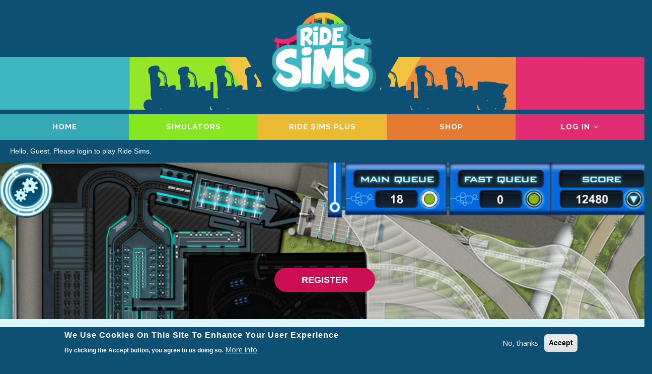

--- FILE ---
content_type: text/html; charset=UTF-8
request_url: https://ridesims.com/
body_size: 20039
content:
<!DOCTYPE html>
<html lang="en" dir="ltr">
  <head> 
    <meta charset="utf-8" />
<script async src="https://www.googletagmanager.com/gtag/js?id=G-383207324"></script>
<script>window.dataLayer = window.dataLayer || [];function gtag(){dataLayer.push(arguments)};gtag("js", new Date());gtag("set", "developer_id.dMDhkMT", true);gtag("config", "G-383207324", {"groups":"default","page_placeholder":"PLACEHOLDER_page_location"});gtag("config", "UA-131282543-1", {"groups":"default","page_placeholder":"PLACEHOLDER_page_path"});</script>
<meta name="Generator" content="Drupal 11 (https://www.drupal.org)" />
<meta name="MobileOptimized" content="width" />
<meta name="HandheldFriendly" content="true" />
<meta name="viewport" content="width=device-width, initial-scale=1.0" />
<style>div#sliding-popup, div#sliding-popup .eu-cookie-withdraw-banner, .eu-cookie-withdraw-tab {background: #0e4f74} div#sliding-popup.eu-cookie-withdraw-wrapper { background: transparent; } #sliding-popup h1, #sliding-popup h2, #sliding-popup h3, #sliding-popup p, #sliding-popup label, #sliding-popup div, .eu-cookie-compliance-more-button, .eu-cookie-compliance-secondary-button, .eu-cookie-withdraw-tab { color: #ffffff;} .eu-cookie-withdraw-tab { border-color: #ffffff;}</style>
<noscript><link rel="stylesheet" href="/core/themes/claro/css/components/dropbutton-noscript.css?t5oahh" />
</noscript><noscript><link rel="stylesheet" href="/core/themes/claro/css/components/views-ui-noscript.css?t5oahh" />
</noscript><link rel="icon" href="/sites/default/files/favicon_0.ico" type="image/vnd.microsoft.icon" />
<link rel="canonical" href="https://ridesims.com/node/1" />
<link rel="shortlink" href="https://ridesims.com/node/1" />

    <title>Home | Ride Sims</title>
    <link rel="stylesheet" media="all" href="/sites/default/files/css/css_lcyalKyF6rw5cYV7prbPywVzeAZ3LZpT8L1UKrGeTwQ.css?delta=0&amp;language=en&amp;theme=gavias_tico&amp;include=eJxtjFsKgDAMBC9U2yOVGGMJpo30oejpfYAg6M8s7LCLAlldEO1BulI34RQMaiaXNEcQ3slQ86g6MZ0RZ2FISO6v9AON0KSaAAtD8ZXx8_1WF2yZONlnuDCtxd20UYcmdAAHYD83" />
<link rel="stylesheet" media="all" href="/sites/default/files/css/css_KAo7quVw-amkKIanAJFMnnEmM9i2Tv6Cv5fTt8RUN2U.css?delta=1&amp;language=en&amp;theme=gavias_tico&amp;include=eJxtjFsKgDAMBC9U2yOVGGMJpo30oejpfYAg6M8s7LCLAlldEO1BulI34RQMaiaXNEcQ3slQ86g6MZ0RZ2FISO6v9AON0KSaAAtD8ZXx8_1WF2yZONlnuDCtxd20UYcmdAAHYD83" />
<link rel="stylesheet" media="all" href="//fonts.googleapis.com/css?family=Raleway:400,600,700,800,900" />
<link rel="stylesheet" media="all" href="//fonts.googleapis.com/css?family=Open+Sans:400,600,700,800" />
<link rel="stylesheet" media="all" href="/sites/default/files/css/css_5AdbvoNuzGtxcDXeSYcHjt2_7UKC_UTjNyDL22y-Tgw.css?delta=4&amp;language=en&amp;theme=gavias_tico&amp;include=eJxtjFsKgDAMBC9U2yOVGGMJpo30oejpfYAg6M8s7LCLAlldEO1BulI34RQMaiaXNEcQ3slQ86g6MZ0RZ2FISO6v9AON0KSaAAtD8ZXx8_1WF2yZONlnuDCtxd20UYcmdAAHYD83" />


    <script type="application/json" data-drupal-selector="drupal-settings-json">{"path":{"baseUrl":"\/","pathPrefix":"","currentPath":"node\/1","currentPathIsAdmin":false,"isFront":true,"currentLanguage":"en"},"pluralDelimiter":"\u0003","suppressDeprecationErrors":true,"google_analytics":{"account":"G-383207324","trackOutbound":true,"trackMailto":true,"trackTel":true,"trackDownload":true,"trackDownloadExtensions":"7z|aac|arc|arj|asf|asx|avi|bin|csv|doc(x|m)?|dot(x|m)?|exe|flv|gif|gz|gzip|hqx|jar|jpe?g|js|mp(2|3|4|e?g)|mov(ie)?|msi|msp|pdf|phps|png|ppt(x|m)?|pot(x|m)?|pps(x|m)?|ppam|sld(x|m)?|thmx|qtm?|ra(m|r)?|sea|sit|tar|tgz|torrent|txt|wav|wma|wmv|wpd|xls(x|m|b)?|xlt(x|m)|xlam|xml|z|zip"},"eu_cookie_compliance":{"cookie_policy_version":"1.0.0","popup_enabled":true,"popup_agreed_enabled":false,"popup_hide_agreed":false,"popup_clicking_confirmation":false,"popup_scrolling_confirmation":false,"popup_html_info":"\u003Cdiv aria-labelledby=\u0022popup-text\u0022  class=\u0022eu-cookie-compliance-banner eu-cookie-compliance-banner-info eu-cookie-compliance-banner--opt-out\u0022\u003E\n  \u003Cdiv class=\u0022popup-content info eu-cookie-compliance-content\u0022\u003E\n        \u003Cdiv id=\u0022popup-text\u0022 class=\u0022eu-cookie-compliance-message\u0022 role=\u0022document\u0022\u003E\n      \u003Ch2\u003EWe use cookies on this site to enhance your user experience\u003C\/h2\u003E\u003Cp\u003EBy clicking the Accept button, you agree to us doing so.\u003C\/p\u003E\n              \u003Cbutton type=\u0022button\u0022 class=\u0022find-more-button eu-cookie-compliance-more-button\u0022\u003EMore info\u003C\/button\u003E\n          \u003C\/div\u003E\n\n    \n    \u003Cdiv id=\u0022popup-buttons\u0022 class=\u0022eu-cookie-compliance-buttons\u0022\u003E\n            \u003Cbutton type=\u0022button\u0022 class=\u0022decline-button eu-cookie-compliance-secondary-button\u0022\u003ENo, thanks\u003C\/button\u003E\n              \u003Cbutton type=\u0022button\u0022 class=\u0022agree-button eu-cookie-compliance-default-button\u0022\u003EAccept\u003C\/button\u003E\n          \u003C\/div\u003E\n  \u003C\/div\u003E\n\u003C\/div\u003E","use_mobile_message":false,"mobile_popup_html_info":"\u003Cdiv aria-labelledby=\u0022popup-text\u0022  class=\u0022eu-cookie-compliance-banner eu-cookie-compliance-banner-info eu-cookie-compliance-banner--opt-out\u0022\u003E\n  \u003Cdiv class=\u0022popup-content info eu-cookie-compliance-content\u0022\u003E\n        \u003Cdiv id=\u0022popup-text\u0022 class=\u0022eu-cookie-compliance-message\u0022 role=\u0022document\u0022\u003E\n      \n              \u003Cbutton type=\u0022button\u0022 class=\u0022find-more-button eu-cookie-compliance-more-button\u0022\u003EMore info\u003C\/button\u003E\n          \u003C\/div\u003E\n\n    \n    \u003Cdiv id=\u0022popup-buttons\u0022 class=\u0022eu-cookie-compliance-buttons\u0022\u003E\n            \u003Cbutton type=\u0022button\u0022 class=\u0022decline-button eu-cookie-compliance-secondary-button\u0022\u003ENo, thanks\u003C\/button\u003E\n              \u003Cbutton type=\u0022button\u0022 class=\u0022agree-button eu-cookie-compliance-default-button\u0022\u003EAccept\u003C\/button\u003E\n          \u003C\/div\u003E\n  \u003C\/div\u003E\n\u003C\/div\u003E","mobile_breakpoint":768,"popup_html_agreed":false,"popup_use_bare_css":false,"popup_height":"auto","popup_width":"100%","popup_delay":1000,"popup_link":"\/GDPR","popup_link_new_window":false,"popup_position":false,"fixed_top_position":true,"popup_language":"en","store_consent":true,"better_support_for_screen_readers":false,"cookie_name":"","reload_page":false,"domain":"","domain_all_sites":false,"popup_eu_only":false,"popup_eu_only_js":false,"cookie_lifetime":100,"cookie_session":0,"set_cookie_session_zero_on_disagree":0,"disagree_do_not_show_popup":false,"method":"opt_out","automatic_cookies_removal":false,"allowed_cookies":"","withdraw_markup":"\u003Cbutton type=\u0022button\u0022 class=\u0022eu-cookie-withdraw-tab\u0022\u003EPrivacy settings\u003C\/button\u003E\n\u003Cdiv aria-labelledby=\u0022popup-text\u0022 class=\u0022eu-cookie-withdraw-banner\u0022\u003E\n  \u003Cdiv class=\u0022popup-content info eu-cookie-compliance-content\u0022\u003E\n    \u003Cdiv id=\u0022popup-text\u0022 class=\u0022eu-cookie-compliance-message\u0022 role=\u0022document\u0022\u003E\n      \u003Ch2\u003EWe use cookies on this site to enhance your user experience\u003C\/h2\u003E\u003Cp\u003EYou have given your consent for us to set cookies.\u003C\/p\u003E\n    \u003C\/div\u003E\n    \u003Cdiv id=\u0022popup-buttons\u0022 class=\u0022eu-cookie-compliance-buttons\u0022\u003E\n      \u003Cbutton type=\u0022button\u0022 class=\u0022eu-cookie-withdraw-button \u0022\u003EWithdraw consent\u003C\/button\u003E\n    \u003C\/div\u003E\n  \u003C\/div\u003E\n\u003C\/div\u003E","withdraw_enabled":false,"reload_options":0,"reload_routes_list":"","withdraw_button_on_info_popup":false,"cookie_categories":[],"cookie_categories_details":[],"enable_save_preferences_button":true,"cookie_value_disagreed":"0","cookie_value_agreed_show_thank_you":"1","cookie_value_agreed":"2","containing_element":"body","settings_tab_enabled":false,"olivero_primary_button_classes":"","olivero_secondary_button_classes":"","close_button_action":"close_banner","open_by_default":true,"modules_allow_popup":true,"hide_the_banner":false,"geoip_match":true,"unverified_scripts":[]},"user":{"uid":0,"permissionsHash":"91be10b759ae0718a5c3447eab85e3fc108c1c7e246f4c93af90133e4ab8d62e"}}</script>
<script src="/sites/default/files/js/js_Wa2lnelRIEWBWapKExQhJNd0ggVmTv2bJJqUtOa0MFg.js?scope=header&amp;delta=0&amp;language=en&amp;theme=gavias_tico&amp;include=eJxtyVEKhDAMRdEN1emSSiY-YpjYiEkFd6-fIvN14Vz2HXXex0b2WRFBgsIPSx-84EDPmBKRBaOx-09xZ91MqTPqPyxCh1K0VPYq5l-yKfI07VLEXQyNOtl5_6hvuACalDu3"></script>


    <link rel="stylesheet" href="https://ridesims.com/themes/gavias_tico/css/custom.css" media="screen" />
    <link rel="stylesheet" href="https://ridesims.com/themes/gavias_tico/css/update.css" media="screen" />

    

          <style type="text/css">
         #block-views-block-user-profile-stats-block-2 .views-field-name {width: 30%;display: inline-block;margin-left: 1.2%;margin-top: 0px;text-align: center;}.container {width: 100% !important;} .active {background-color: #0e4f74 !important;color: #fff !important;} .views-exposed-form__item {width: 100% !important;} .views-exposed-form__item.views-exposed-form__item {margin: 0;}.views-exposed-form__item--preceding-actions.views-exposed-form__item--preceding-actions {margin-right: 0;}#edit-sort-order {display: none;} .form-actions {display: contents;}table {margin-top: 0 !important;}.views-exposed-form.views-exposed-form{margin-top: 0 !important;}ruffle-embed {width: 100%;height: 100%;} .RideSimsList .view-content-wrap {display: flex;flex-wrap: wrap;width: 100%;margin-left: 0%;margin-right: 0%;}.simsmessage {margin-left: 5%;margin-right: 5%;text-align: center;padding-top: 5px;padding-bottom: 5px;color: black;font-family: helvetica, sans-serif;font-size: 20px;}.SimulatorListData {width: 25% !important;border: 5px solid #ddf6fe;text-align: center;}.SimulatorListData3 {width: 33.3333333333% !important;border: 5px solid #ddf6fe;text-align: center;background: #BFE0F1;}.RideSimsList .views-field.views-field-field-official-sim{all:unset; }div#block-views-block-new-ride-simulators-block-5 h3 {background-color: #EBBA32;text-align: center;width: 90%;height: 50px;font-size: 20px;display: flex;justify-content: center;align-items: center;color: #fff;font-family: Arial;text-transform: bold;text-shadow: 0px 0px 5px black;margin-bottom: 0px;margin-left: 5%;margin-right: 5%;}.patreonpreview p {font-size: 17px;color: #0a4e75;font-family: helvetica, sans-serif;display: block;margin-left: 5% !important;margin-top: 20px;margin-bottom: 10px;margin-right: 5% !important;width: 100%;}.patreonpreview {width: 90%;margin-left: 5%;text-align: center;display: flex;margin-right: 5%;align-items: center;background: #BFE0F1;justify-content: center;flex-wrap: wrap;}.patreonpreview .playnowbutton {display: block;position: inherit;width: auto;margin-bottom: 20px;} .menu-bar span {background-color: white !important; } .header-inner.clearfix {background-color: #0e4f74;}.menu-bar {margin-top: 14px !important;}input#edit-persistent-login {text-align: center;width: 10% !important;margin-left: 49% !important;margin-right: 49% !important;position: relative;}.adsense.responsive {width: 80% !important;}.views-field.views-field-field-official-sim{position: absolute;width: 98% !important;bottom: 5em;color: #FFF;font-size: 16px;font-weight: bold;text-shadow: 0px 0px 10px black;}.OfficalSim img {width: 150px !important;}.ShopStyle.view-content-wrap {display: flex;flex-wrap: wrap;}.RideSimsShopItem {background-color: #BFE0F1;margin: 5px;width:calc(25% - 10px)!important;border-style: solid;border-width: 5px;border-color: white;flex-direction: row;}.tabs {display: flex !important;flex-direction: row !important;width: 100%;margin: 0;border: 0;border-bottom-color: currentcolor;border-bottom-style: none;border-bottom-width: 0px;box-shadow: none;}.tablink {width: calc(33.333333333333333% - 0px)!important;text-align: center;color: black;padding: 8px;}.tablink:hover {background-color: #0e4f74 !important;color: #fff !important;} .RideSimsShopItem H1 {font-size: 20px;font-family: helvetica, sans-serif;font-weight: 700;text-transform: capitalize;margin: 0 !important;text-align: center;height: 50px !important;display: flex !important;justify-content: center !important;align-items: center !important;}.RideSimsShopItem H2 {font-size: 15px;color: black;font-family: helvetica, sans-serif;display: block;padding: 0px !important;text-align: center !important;}.RideSimsShopItem H3 {font-weight: 400 !important;font-size: 15px;color: black;font-family: helvetica, sans-serif;padding: 0px !important;text-align: center !important;height: 40px !important;display: flex !important;justify-content: center !important;align-items: end !important;}.RideSimsShopItem img {height: 300px;object-fit: contain !important;display: block;margin-left: auto;margin-right: auto;margin-top: 20px;} .RideSimsShopFooter {width: 100%;margin-top: 15px;text-align: center !important;font-weight: 400 !important;font-size: 15px;color: black;font-family: helvetica, sans-serif;}.RideSimsShopItem p.button {font-family: helvetica, sans-serif;text-transform: uppercase;color: white;height: auto;font-size: 18px;text-align: center;border-radius: 125px;background: #CC0E55;padding: 2.5px;font-weight: bold;border-color: #CC0E55;border-style: solid;margin-left: 50px;margin-right: 50px;margin-bottom: 15px;}.RideSimsShopItem p.button:hover {color: white;border-color: #fff;border-style: solid;} @media only screen and (max-width: 768px) {.RideSimsShopItem {width: 100% !important;}}div#edit-choice {margin-top: 30px;flex-wrap: wrap;}tr.myscore td,tr.myscore a{background: #0e4f74 !important;color: #fff !important;}ul{margin-bottom: 0 !important;}ul.SimBadge {margin-bottom: 10px !important;} div.g-recaptcha {margin: 0 auto;width: 304px;position: relative;}form#user-login-form {padding-left: 5%;padding-right: 5%;padding-top: 3.25%;height: 650px;position: relative;display: block;z-index: 1;background-image: url("/RideSimsBranding/LoginBackdrop.jpg");overflow: auto;text-align: center;}form#user-login-form::before {content: "";background: #ddf6fe;opacity: 1;top: 0%;left: 20%;bottom: 0;right: 20%;position: absolute;}form#user-register-form {padding-left: 5%;padding-right: 5%;padding-top: 3.25%;position: relative;display: block;z-index: 1;background-image: url("/RideSimsBranding/LoginBackdrop.jpg");overflow: auto;}form#user-register-form::before {content: "";background: #ddf6fe;opacity: 1;top: 0;left: 20%;bottom: 0;right: 20%;position: absolute;}form#user-pass {padding-left: 5%;padding-right: 5%;padding-top: 3.25%;height: 650px;position: relative;display: block;z-index: 1;background-image: url("/RideSimsBranding/LoginBackdrop.jpg");overflow: auto;}form#user-pass::before {content: "";background: #ddf6fe;opacity: 1;top: 0%;left: 20%;bottom: 0;right: 20%;position: absolute;}form#user-form {padding-left: 5%;padding-right: 5%;padding-top: 3.25%;height: 875px;position: relative;display: block;z-index: 1;background-image: url("/RideSimsBranding/LoginBackdrop.jpg");overflow: auto;}form#user-form::before {content: "";background: #ddf6fe;opacity: 1;top: 0%;left: 20%;bottom: 0;right: 20%;position: absolute;}form input[type*='submit'] {width: 50%;margin-left: 25%;margin-right: 25%;margin-top: 20px;}form input[type="text"], form input[type="tel"], form input[type="password"], form input[type="email"], form textarea, form select {text-align: center;width: 50% !important;margin-left: 25%;margin-right: 25%;position: relative;}input[type="text"]{text-align: center;width: 50% !important;margin-left: 25%;margin-right: 25%;position: relative;}#edit-name{text-align: center;width: 50% !important;margin-left: 25%;margin-right: 25%;position: relative;}form summary {color: black !important;}#user-register-form {text-align: center;}#user-register-form .form-wrapper {margin-bottom: 0;padding-bottom: 0;border-bottom: 0;}.form-managed-file__meta {display: block !important;}#captcha {padding-top: 5px;margin-top: 5px;text-align: center;width: 50% !important;margin-left: 25%;margin-right: 25%;position: relative;}details.captcha {width: 50%;margin-left: 25%;margin-right: 25%;position: relative;margin-top: 20px;text-align: center;}.captcha__element {text-align: center;}.claro-details {background-color: #ddf6fe;box-shadow: none;}#user-register-form .form-wrapper {margin-bottom: 0;padding-bottom: 0;border-bottom: #ddf6fe;}#edit-user-picture-wrapper {width: 50%;margin-left: 25%;margin-right: 25%;position: relative;margin-top: 20px;text-align: center;}form label {text-align: center;font-size: 20px;color: black;font-family: Arial;position: relative;width: 50% !important;margin-left: 25%;margin-right: 25%;}.form-item__label {text-align: center;font-size: 20px;color: black;font-family: Arial;position: relative;width: 50% !important;margin-left: 25%;margin-right: 25%;}#edit-name--description{text-align: center;font-size: 16px;color: black;font-family: Arial;position: relative;width: 60% !important;margin-left: 20%;margin-right: 20%;padding-left: 5%;padding-right: 5%;padding-top: 1%;padding-bottom: 1%;line-height: normal;}#edit-pass--description{text-align: center;font-size: 16px;color: black;font-family: Arial;position: relative;width: 60% !important;margin-left: 20%;margin-right: 20%;padding-left: 5%;padding-right: 5%;padding-top: 1%;padding-bottom: 1%;line-height: normal;}.form-item__prefix{text-align: center;font-size: 16px;color: black;font-family: Arial;position: relative;width: 60% !important;margin-left: 20%;margin-right: 20%;padding-left: 5%;padding-right: 5%;padding-top: 1%;padding-bottom: 1%;line-height: normal;}#edit-captcha-response--description{text-align: center;font-size: 16px;color: black;font-family: Arial;position: relative;width: 60% !important;margin-left: 20%;margin-right: 20%;padding-left: 5%;padding-right: 5%;padding-top: 1%;padding-bottom: 1%;line-height: normal;}.claro-details {border: 0 !important;}#edit-mail--description{text-align: center;font-size: 16px;color: black;font-family: Arial;position: relative;width: 60% !important;margin-left: 20%;margin-right: 20%;padding-left: 5%;padding-right: 5%;padding-top: 1%;padding-bottom: 1%;line-height: normal;}.form-item__description{text-align: center;font-size: 12px;color: black;font-family: Arial;position: relative;width: 60% !important;margin-left: 20%;margin-right: 20%;padding-left: 5%;padding-right: 5%;padding-top: 1%;padding-bottom: 1%;line-height: normal;}form div.description {visibility: hidden;display: none;}form input[type="file"] {width: 50%;position: relative;text-align: center;}form .file-size {visibility: hidden;display: none;}.ajax-progress-throbber .throbber {visibility: hidden;display: none;}form .password-strength__title {text-align: center;width: 50% !important;margin-left: 25%;margin-right: 25%;position: relative;}form .password-confirm {text-align: center;width: 50% !important;margin-left: 25%;margin-right: 25%;position: relative;}form .password-strength__meter {width: 50% !important;margin-left: 25%;margin-right: 25%;position: relative;}form img {width: 40%;}.image-preview__img-wrapper {display: inline-block;max-width: 100%;background-color: #ddf6fe;box-shadow: none;}#user-register-form .form-wrapper {border-bottom: 0 !important;}form a {visibility: hidden;display: none;}.password-suggestions.description {visibility: hidden;display: none !important;}.messages.messages--status {text-align: center;}form p {position: relative;text-align: center;padding-top: 10px;}div.swf-embed embed {width: 100%;height: 100%;}ul.UserProfileBadgesUL {overflow: auto;white-space: nowrap !important;height: 175px;display: inline-block;width: 100%;}.UserProfileBadgesUL li {vertical-align: top;display: inline-block;}.UserProfileBadgesUL li .userbadgeicon{width: 170px;padding-top: 25px;}#ridesimshomepage p{display:none;} tr:nth-child(odd) td {background: #d7f4fe;border: 0;}tr:nth-child(even) td {background: #BFE0F1;border: 0;}div#block-views-block-latest-scores-block-2 {width: 43%;float: right;z-index: 1;margin-right: 5%;margin-top: 30px;}div#block-views-block-latest-scores-block-1 {width: 43%;float: left;z-index: 1;margin-left: 5.1%;margin-top: 30px;}div#block-views-block-latest-scores-block-1 h1{padding-left: 2%;margin: 0;background-color: #86E61F;text-align: center;width: 100%;height: 50px;font-size: 20px;display: flex;justify-content: center;align-items: center;color: #fff;font-family: Arial;text-shadow: 0px 0px 5px black;margin-bottom: 0px;}div#block-views-block-latest-scores-block-2 h1{padding-left: 2%;margin: 0;background-color: #EBBA32;text-align: center;width: 100%;height: 50px;font-size: 20px;display: flex;justify-content: center;align-items: center;color: #fff;font-family: Arial;text-shadow: 0px 0px 5px black;margin-bottom: 0px;}div#block-views-block-latest-scores-block-2 a {color: black;text-decoration: underline;}div#block-views-block-latest-scores-block-1 a {color: black;text-decoration: underline;}tbody tr td {border-color: #d7f4fe !important;}td {text-align: center;}table {border: 0;}h1, h2, h3, h3, h4, h5, p{font-family: helvetica, sans-serif;}.TotalUserStats:nth-child(4) {margin-bottom: 13px;}.TotalUserStats:nth-child(3) {margin-bottom: 13px;}.TotalUserStats:nth-child(2) {margin-top: 13px;margin-bottom: 13px;}.TotalUserStats:nth-child(1) {margin-top: 13px;margin-bottom: 13px;}.views-field-field-news-content-home ul li {list-style-type: circle !important;font-family: helvetica, sans-serif;margin-left: 20px;color: black;padding: 2px;}.views-field-field-news-content li {list-style-type: circle !important;font-family: helvetica, sans-serif;margin-left: 3.5%;color: black;padding: 2px;padding-right: 50px;font-size: 17px;}.views-field-field-news-content a {color: black;text-decoration: underline;font-weight: bold;}.NewsBlogPage {width:calc(33.3333333333% - 20px)!important;margin-left: 10px;margin-right: 10px;margin-top: 10px;}.views-field-uid {width:calc(100% - 220px);display:inline-block;background: #BFE0F1;padding-left: 20px;padding-right: 20px;}div#block-views-block-user-profile-stats-block-1 .views-field-uid {min-height: 150px;}.TotalUserStats {width: calc(50% - 10px);background: #d7f4fe;float: left;margin-right: 10px;border: 12px solid #d7f4fe;text-align: center;color: black;font-size: 16px;font-family: Arial;}.TotalUserStats .Title{float: left;}.TotalUserStats .Value{float: right;font-weight: bold;}.full-width-page-item {margin: 0px;margin-bottom: 0px !important;padding: 0px !important;margin-top: 0px !important;}.padded-page-item {padding-left: 5%;margin-top: 10px;padding-right: 5% !important;}.padded-page-item-nomargin {padding-left: 5%;padding-right: 5% !important;}.ridesimsuserphoto{width: 200px;height: 200px;background-size: contain !important;background-repeat: no-repeat, repeat !important;}.adsense {margin-top: 10px !important;}#block-views-block-new-ride-simulators-block-3 {position:relative;}form#views-exposed-form-new-ride-simulators-block-3 {margin-left: 5%;width: 22.5%;float: left;padding-top: 15px;padding-bottom: 15px;background: #BFE0F1;height: 125px;position: absolute;top: -210px;z-index: 1;}div#block-views-block-challenge-of-the-week-block-2 {padding-top: 0px;margin-right: 1.5%;width: 69% !important;display: inline-block;padding-bottom: 0px;float: right;height: 220px;}div#block-views-block-challenge-of-the-week-block-2 .ChallengeOfTheWeekEnd {font-family: helvetica, sans-serif;position: absolute;width: 100%;float: left;bottom: 20px;font-size: 15px;color: black;text-align: center;text-shadow: 0px 0px 0px !important;}.GDPR {margin-left: 5%;margin-right: 5%;text-align: center;padding-top: 30px;}dt.choice-title {padding-left: 15px;color: black;}.poll .total {color: black;}.poll .percent {color: black;}dd.choice-result {margin-left: 15px;margin-right: 15px;color: black;}.WebsiteReviewsWC {display: flex;font-size: 20px;width: 100%;background: #0e4f74 !important;}.WebsiteReviewsWC li.view-list-item {float: left;width: 33.3333333333%;padding: 20px;}.WebsiteReviewsWC li.view-list-item p {color: #fff !important;font-family: helvetica, sans-serif;font-weight: bold;font-size: 16px;}.WebsiteReviewsWC li.view-list-item .field-content {color: #fff;font-family: helvetica, sans-serif;font-size: 16px;}div#block-views-block-who-s-online-who-s-online-block {background: #BFE0F1;margin-left: 5%;margin-right: 5%;padding: 10px}.OnlineUsersLista {font-family: helvetica, sans-serif;color: black !important;font-size: 15px;text-decoration: underline;}div#block-views-block-who-s-online-who-s-online-block header {font-family: helvetica, sans-serif;color: black !important;font-size: 15px;}div#block-onlineuserstitle h1 {background: #86E61F;margin: 0;text-align: center;width: 100%;height: 50px;font-size: 20px;display: flex;justify-content: center;align-items: center;color: #fff;font-family: Arial;text-shadow: 0px 0px 5px black;margin-bottom: 0px;}div#block-onlineuserstitle {margin-left: 5%;margin-right: 5%;margin-top: 30px;}.userbadgeicon {text-align: center;color: black;}.userbadgeicon img {width: 100px;}div.UserProfile .views-field-langcode {width: 30%;margin-left: 1%;margin-top: 0px;clear: left;display: inline-block;text-align: center;}div#block-exposedformuser-searchpage-1 {background: #BFE0F1;margin-top: 20px;padding-bottom: 25px;margin-left: 5%;margin-right: 5%;}div#block-exposedformuser-searchpage-1 label {background: #35AAB6;margin: 0;text-align: center;width: 100% !important;height: 50px;font-size: 20px;display: flex;justify-content: center;align-items: center;color: #fff;font-family: Arial;text-shadow: 0px 0px 5px black;margin-bottom: 20px;}.NoBadgesFound {padding-top: 90px;text-align: center;height: 50px;font-size: 20px;display: flex;justify-content: center;align-items: center;font-family: Arial;}div.views-field.views-field-roles-target-id {clear: both;height: 0;overflow: hidden;}div.block-views-blocknew-ride-simulators-block-3 header {background: pink;margin-left: 5%;margin-right: 5% !important;margin-bottom: 0px;}div.block-views-blocknew-ride-simulators-block-3 h3 {background-color: #E47932;text-align: center;width: 100%;height: 50px;font-size: 20px;display: flex;justify-content: center;align-items: center;color: #fff;font-family: Arial;text-transform: bold;text-shadow: 0px 0px 5px black;margin-bottom: 0px;}div.block-views-blocknew-ride-simulators-block-1 header {background: pink;margin-left: 5%;margin-right: 5% !important;margin-bottom: 0px;}div.block-views-blocknew-ride-simulators-block-1 h3 {background-color: #EBBA32;text-align: center;width: 100%;height: 50px;font-size: 20px;display: flex;justify-content: center;align-items: center;color: #fff;font-family: Arial;text-transform: bold;text-shadow: 0px 0px 5px black;margin-bottom: 0px;}div.block-views-blocknew-ride-simulators-block-2 header {background: pink;margin-left: 5%;margin-right: 5% !important;margin-bottom: 0px;}div.block-views-blocknew-ride-simulators-block-2 h3 {background-color: #E12C71;text-align: center;width: 100%;height: 50px;font-size: 20px;display: flex;justify-content: center;align-items: center;color: #fff;font-family: Arial;text-transform: bold;text-shadow: 0px 0px 5px black;margin-bottom: 0px;}div.SimulatorView .views-field-field-sim-top-tips{margin-right: 4%;width: 62%;float: left;padding-top: 15px;padding-bottom: 15px;}div.SimulatorView .views-field-field-sim-top-tips .field-content{overflow: auto;background: #bfdded;height: 205px;padding-bottom: 10px;}div.SimulatorView .views-field-field-ride-sim-id {padding-top: 15px;width: 34%;display: inline-block;padding-bottom: 15px;}div.SimulatorView .views-field-field-ride-sim-difficulty-{margin-right: 4%;width: 62%;float: left;padding-top: 15px;padding-bottom: 15px;}div.SimulatorView .views-field-field-throughput-count {padding-top: 15px;width: 34%;display: inline-block;padding-bottom: 15px;}div.SimulatorView .views-field-field-ride-sim-id a {color: black;text-decoration: underline;}div.SimulatorView .views-field-field-throughput-count a {color: black;text-decoration: underline;}div.rs_medal_list {overflow: auto;white-space: nowrap;background: #bfdded;text-align: center;}.rsmedals {vertical-align: top;display: inline-block;white-space: normal;width: 120px;text-align: center;padding: 10px;}.rsmedals img {width: 100px;height: 100px;}div.SimulatorView .views-field-field-ride-sim{ background-color: #FF0066;}div.SimulatorView .views-label-field-throughput-count{ background-color: #EBBA32; text-transform: none;}div.SimulatorView .views-label-field-ride-sim-difficulty-{ background-color: #E47932;}div.SimulatorView .views-label-field-ride-sim-id{ background-color: #86E61F;}div.SimulatorView .views-label-field-sim-top-tips{ background-color: #35AAB6;}.block-views-blocknews-display-main-block-1 {margin-left: 0.7%;width: 66%;float: left;padding-top: 15px;padding-bottom: 15px;}.block-views-blocknews-side-display-block-1 {float: right;margin-right: 2.5%;padding-top: 15px;width: 30%;display: inline-block;padding-bottom: 15px;z-index: 1;}.NewsBlogSidePanel {padding-bottom: 20px;}.NewsBlogSidePanel img {background: #BFE0F1;padding-top: 20px;padding-left: 20px;padding-right: 20px;}.NewsBlogSidePanel .views-field-field-news-title-1 {background: #BFE0F1;padding-left: 20px;}.NewsBlogSidePanel .views-field-field-news-content {background: #BFE0F1;padding-left: 20px;}.MainNewsBanner img {background: #BFE0F1;padding-top: 20px;padding-left: 20px;padding-right: 20px;}.MainNewsBanner .views-field-field-news-title {background: #BFE0F1;padding-left: 20px;}.MainNewsBanner .views-field-field-news-content {background: #BFE0F1;padding-left: 20px;}div.NewsBlogBanner img {width: 100%;}#block-views-block-news-page-6-items-grid-block-1 header {margin-left: 4% !important;margin-top: 10px !important;margin-right: 4% !important;padding-left: 2%;background: #35AAB6;font-size: 25px;color: #fff;font-family: helvetica, sans-serif;font-weight: 700;text-transform: capitalize;margin: 0;}.MainNewsBanner .views-field-field-news-title-1 h1 {background: #E12C71;justify-content: left;padding-right: 4.5%;}#block-views-block-homepage-banner-display-block-1 .views-field-nothing{position: relative;}.row-1 .NewsBlogSidePanel .views-field-field-news-title h1 {background: #86E61F;}.row-2 .NewsBlogSidePanel .views-field-field-news-title h1 {background: #EBBA32;}div.NewsBlogThankyou img {width: 92%;margin-top: 20px;margin-bottom: 20px;margin-left: 4%;margin-right: 4%;}div.NewsBlogPage {background-color: #BFE0F1;min-height: 250px;}div#block-views-block-news-display-main-block-1 {z-index: 1;}div.NewsBlogPage .views-field-field-news-image img {width: 100%;padding-top: 15px;}.newspagearticledisplay {background: #bfdded;padding-left: 0px;padding-right: 0px;}.newspagearticledisplay .views-field.views-field-field-news-title-1 h1{float: left;width: 70%;justify-content: left;align-items: left;padding-left: 4%;}.newspagearticledisplay .views-field.views-field-field-publish-date h1{float: right;width: 30%;justify-content: flex-end;padding-right: 4.5%;}.newspagearticledisplay img {width: 100%;height: 500px;object-fit: revert;padding-left: 50px;padding-right: 50px;padding-top: 30px;padding-bottom: 20px;}img.ShopPageBanner {width: 100%;}img.NonePremium {width: 100%;}img.NonePremiumBanner {margin-left: 25%;width: 50%;}.views-field.views-field-field-news-title-1 {margin: 0;width: 100%;font-size: 20px;color: black;font-family: Arial;margin-bottom: 0px;font-weight: bold;}.views-field-field-news-title {margin: 0;width: 100%;font-size: 20px;color: black;font-family: Arial;margin-bottom: 0px;font-weight: bold;}.newspagearticledisplay .views-field.views-field-field-news-title{padding-left: 50px;padding-right: 50px;}.views-field.views-field-field-news-title a {color: black;text-decoration: underline;}#block-views-block-news-page-6-items-grid-block-3 .views-field-field-news-title-home {color: black;text-decoration: underline;margin: 0;width: 100%;font-size: 20px;color: black;font-family: Arial;margin-bottom: 0px;font-weight: bold;}#block-views-block-news-page-6-items-grid-block-3 a{ color: black; text-decoration: underline;}.views-field.views-field-field-news-title-1 a {color: black;text-decoration: underline;}.newspagearticledisplay .views-field-field-news-content p{padding-left: 50px;padding-right: 50px;}.views-field-field-news-content p{font-size: 17px;color: black;font-family: helvetica, sans-serif;padding-bottom: 10px;font-weight: normal !important;}#block-views-block-news-page-6-items-grid-block-3 .views-field-field-news-content-home p{font-size: 17px;color: black;font-family: helvetica, sans-serif;padding-bottom: 10px;font-weight: normal !important;}.views-field-field-news-content strong span span {font-weight: normal;}.views-field-field-news-content strong span {font-weight: normal;}#block-views-block-news-page-6-items-grid-block-2 header {margin-left: 4% !important;margin-top: 30px !important;margin-right: 4% !important;padding-left: 2%;background: #35AAB6;font-size: 25px;color: #fff;font-family: helvetica, sans-serif;font-weight: 700;text-transform: capitalize;margin: 0;}div.HomepageNewsItem .views-field-field-news-content-home p.field-content {display: none;}#block-views-block-news-page-6-items-grid-block-3 header{margin-left: 4% !important;margin-top: 30px !important;margin-right: 4% !important;padding-left: 1%;background: #E12C71;font-size: 25px;color: #fff;font-family: helvetica, sans-serif;font-weight: 700;text-transform: capitalize;margin: 0;}div.HomepageNewsItem .views-field-field-news-content-home p {font-family: helvetica, sans-serif;background-color: #BFE0F1;margin-left: 1.7%;padding: 4px;}div.HomepageNewsItem .views-field-field-news-content-home a {color: black;text-decoration: underline;}div.HomepageNewsItem .views-field-field-news-image-home img {width: 100%;height: 250px;padding: 20px;object-fit: cover;}div.HomepageNewsItem .views-field-field-news-content-home{width: 80%;float: right;margin-top: 15px;margin-bottom: 15px;}#block-ridesimscopyrightfooter p {margin-bottom: 10px;}div.HomepageNewsItem .views-field-field-news-image-home{width: 20%;display: inline-block;float: left;}.HomepageNewsItem {background: #BFE0F1;padding-left: 0px;padding-right: 0px;}.main-content-inner {margin: 0px;margin-bottom: 0px !important;padding: 0px !important;margin-top: 0px !important;}div.ChallengeOfWeekIcon img {position: absolute;width: 100px;height: 100px;bottom: calc(60% - 65px);left: calc(58% - 100px);box-shadow: 0px 0px 5px black;}.HomepageNewsItem .views-field-field-news-title-home h1 {background: #0e4f74;float: left;width: 75%;justify-content: left;padding-right: 4.5%;}.HomepageNewsItem .views-field-field-news-p h1{background: #0e4f74;float: right;width: 25%;justify-content: flex-end;padding-right: 4.5%;}div.ChallengeOfWeekTitles {font-family: helvetica, sans-serif;position: absolute;width: 100%;bottom: calc(33% - 10px);font-size: 20px;color: #fff;text-align: center;text-shadow: 0px 0px 5px black;}div.SimOfWeekTitle {font-family: helvetica, sans-serif;position: absolute;width: 100%;bottom: calc(50% - 20px);font-size: 20px;color: #fff;text-align: center;text-shadow: 0px 0px 5px black;}div.PlayCount {font-family: helvetica, sans-serif;position: absolute;width: 100%;bottom: calc(50% - 50px);font-size: 20px;color: #fff;text-align: center;text-shadow: 0px 0px 5px black;}div.SimOfWeekImg{position: relative;}div.SimOfWeekImg img {width: 100%;max-height: 300px;min-height: 300px;object-fit: cover;}div.ChallengeOfWeekImg img {width: 100%;max-height: 300px;min-height: 300px;object-fit: cover;}div.SimOfWeek h1 {background-color: #35AAB6;}div.ChallengeOfWeek h1 {background-color: #86E61F;}select.form-select {width: 70% !important;margin-left: 15%;margin-right: 15%;}input[type*='submit'] {background: #35AAB6 !important;width: 70%;margin-top: 5%;margin-left: 15%;margin-right: 15%;}#edit-submit-ride-simulators {width: 150px;}.AllPlayers img {object-fit: cover;max-height: 200px;min-height: 200px;min-width: 100%;width: 100%;height: auto;}.AllPlayers a {font-family: helvetica, sans-serif;color: black !important;font-size: 15px;text-align: center;}.AllPlayers h6:hover {text-decoration: underline;}.AllPlayers h6 {font-family: helvetica, sans-serif;text-align: center;font-size: 15px;}.homepagebanners img {padding-bottom: 25px;}.playnowbutton:hover {color: white;border-color: #fff;border-style: solid;}.playnowbutton {font-family: helvetica, sans-serif;text-transform: uppercase;color: white;height: auto;font-size: 18px;width: 200px;text-align: center;border-radius: 125px;background: #CC0E55;padding: 5px;font-weight: bold;position: absolute;bottom: 3em;left: calc(50% - 100px);border-color: #CC0E55;border-style: solid;}.challengeofweekbutton:hover {color: white;border-color: #fff;border-style: solid;}.challengeofweekbutton {font-family: helvetica, sans-serif;text-transform: uppercase;color: white;font-size: 18px;width: 200px;text-align: center;border-radius: 125px;bottom: 45px;background: #86E61F;padding: 5px;font-weight: bold;position: absolute;margin-bottom: 14px;margin-left: calc(17.5% - 100px);border-color: #86E61F;border-style: solid;z-index: 1;}#block-views-block-homepage-banner-display-block-1 img{height: auto;width: 100% !important;}.block {margin-bottom: 0 !important;}div.homepagebanners p2 {font-size: 17px;color: #0a4e75;font-family: helvetica, sans-serif;display: block;margin-left: 5% !important;margin-right: 5% !important;}.padded-page-item h1 {padding-left: 2%;margin: 0;background-color: #E12C71;text-align: center;width: 100%;height: 50px;font-size: 20px;display: flex;justify-content: center;align-items: center;color: #fff;font-family: Arial;text-shadow: 0px 0px 5px black;margin-bottom: 0px;}#block-views-block-sim-log-2-block-1 header {padding-left: 2%;background: #0e4f74;font-size: 25px;color: #fff;font-family: helvetica, sans-serif;font-weight: 700;text-transform: capitalize;}#block-views-block-sim-log-2-block-1 {padding-left: 5%;font-size: 15px;width: 30%;float: left;height: 706px;}#block-views-block-sim-log-2-block-1>* {background: #BFE0F1;height: 100%;}ul {padding-left: 0px !important;}ul li {list-style-type: none !important;}li.simselector {padding-left: 10px;padding-top: 3px;padding-bottom: 3px;font-size: 16px;font-family: Arial;text-transform: bold;text-decoration: underline !important;}li.simselector:hover{font-weight: bold;}.views-field-uuid {width: 30%;display: inline-block;margin-left: 4%;margin-top: 0px;text-align: center;}.views-field-created{width: 30%;display: inline-block;margin-left: 3.9%;margin-top: 0px;text-align: center;}#block-views-block-user-profile-stats-block-1 .row {margin-left: 0 !important;margin-right: 0 !important;}#block-views-block-sim-of-the-week-block-1 {width: 48%;float: left;padding-top: 15px;padding-bottom: 15px;margin-left: 1.5%;}#block-views-block-challenge-of-the-week-block-1 {padding-top: 15px;width: 48%;display: inline-block;padding-bottom: 15px;margin-left: 0.9%;}#block-views-block-sim-log-3-block-1 {display: inline-block;width: 65% !important;margin-bottom: 0 !important;background: #BFE0F1;}#block-views-block-sim-log-3-block-1 img {float: left;padding-top: 10px;width: 250px;height: 250px;}#block-views-block-sim-log-3-block-1 .simdescr {width: calc(100% - 250px);display: inline-block;text-align: center;height: 250px;max-height: 250px;overflow-y: auto;padding-top: 10px;}.siminfo {width: 100% !important;}#block-views-block-sim-log-4-block-1 {display: inline-block;width: 65% !important;margin-bottom: 0 !important;background: #BFE0F1;height: 236px;}#block-views-block-sim-log-4-block-1 .stat {width: calc(50% - 40px);float: left;display: inline-block;margin-top: 10px;margin-right: 40px;}#block-views-block-sim-log-4-block-1 .stat:nth-child(1) {background-color: #E47932;}#block-views-block-sim-log-4-block-1 .stat:nth-child(2) {background-color: #86E61F;}#block-views-block-sim-log-4-block-1 .stat:nth-child(3) {background-color: #35AAB6;}#block-views-block-sim-log-4-block-1 .stat:nth-child(4) {background-color: #EBBA32;}#block-views-block-sim-log-4-block-1 .stat .title { color: #fff;text-align: center;padding: 5px;font-size: 16px;font-family: Arial;text-transform: bold;text-shadow: 0px 0px 5px black;}#block-views-block-sim-log-4-block-1 .stat .value {color: black;text-align: center;padding: 5px;font-size: 16px;font-family: Arial;background: #ddf6fe;}div#block-simlogtitle div.padded-page-item h1 {background: #E12C71;} div#block-usermedalstitle div.padded-page-item h1 {background: #E12C71;} div.UserProfile .views-field-name h1{background: #0e4f74;}div.UserProfile h1.views-label-langcode {background: #86E61F;}div.UserProfile h1.views-label-uuid {background: #EBBA32;}div.UserProfile h1.views-label-created {background: #E47932;}#block-views-block-user-challenges-block-1 {display: inline-block;width: 65% !important;padding-right: 3.5%;padding-left: 0.6%;background: #BFE0F1;height: 200px;}ul.SimBadge {overflow: auto;display:flex;} .SimBadge li {vertical-align: top;padding: 0;margin: 0;float: left;}.SimBadge .title {white-space: normal;}.simbadgeicon {display: none; }.shownsimbadges {margin-right: 20px;width: 100px;display: inline-block !important;}.shownsimbadges>img {height: 100px;}.shownsimselector {background-color: #35AAB6;color: #fff;}.siminfo {display: none;}.SimLog2 li {padding-top: 10px;padding-bottom: 10px;-webkit-touch-callout: none;-webkit-user-select: none;-khtml-user-select: none;-moz-user-select: none;-ms-user-select: none;user-select: none;}.simstats {display: none;width: 100% !important;}div.homepagebanners {text-align: center;}div.homepagebanners h1 {text-transform: uppercase;font-weight: normal;font-size: 40px;color: #0a4e75;display: inline-block;}div.homepagebanners h2 {text-transform: uppercase;font-weight: bold;font-size: 40px;padding-right: 8px;padding-left: 8px;color: #0a4e75;display: inline-block;}div.homepagebanners h3 {text-transform: uppercase;font-weight: normal;font-size: 40px;padding: 0;color: #0a4e75;display: inline-block;}div.UserProfile .field-content img {width: 300px;height: auto;}div.SimulatorView h1 {background-color: #E12C71;text-align: center;width: 100%;height: 50px;margin-bottom: 0;font-size: 20px;display: flex;justify-content: center;align-items: center;color: #fff;font-family: Arial;text-transform: bold;text-shadow: 0px 0px 5px black;}div.SimulatorView {padding-left: 6%;padding-top: 10px;padding-right: 6%;width: 100%;}div.ChallengesToUnLockSimView {padding-left: 6%;padding-top: 10px;padding-right: 6%;width: 100%;}div.UserProfile .views-field-name {width: calc(100% - 220px);display: inline-block;}.UserProfile .views-field.views-field-user-picture {width: 200px;float: left;margin-bottom: 20px;margin-right: 20px;}div.UserProfile .views-field-name h1 {color: #fff;text-align: left!important;}#block-views-block-user-badges-block-1 {background: #BFE0F1;margin-left: 5%;margin-right: 5%;margin-bottom: 30px !important;}div.usernavigation .left-side, .right-side, .a, .p {padding-bottom: 10px;padding-top: 10px;background-color: #0e4f74;padding-left: 20px;padding-right: 20px;}div.usernavigation {width: 100%;height: 45px;background-color: #0e4f74;color: #fff;}div.usernavigation p{color: #fff;}div.usernavigation a{color: #fff;}li.messages__item {text-align: center;}div.ridesimsbranding {background-color: #0e4f74;}div.homepagesocials img {width: 20%;}div.RideSimulatorDisplay .views-field-field-ride-sim a {color: #FFF;}div.RideSimulatorDisplay {padding: 0 !important;text-align: center;max-height: 50%;padding-right: 3px !important;padding-left: 3px !important;padding-bottom: 0px !important;padding-top: 10px !important;}div.RideSimulatorDisplay div.field-content img {width: 100%;height: 100%;}div.RideSimulatorDisplay .views-field-field-ride-sim {position: absolute;width: 94.5% !important;text-align: center;text-shadow: 0px 0px 10px black;max-height: 50%;margin: 5px;}div.RideSimulatorDisplay .views-field-field-ride-sim h2 {font-size: 20px;}div.RideSimulatorDisplay .views-field-field-park-name-ride-simulator-i {position: absolute;width: 98% !important;bottom: 1em;color: #FFF;font-size: 16px;font-weight: bold;text-shadow: 0px 0px 10px black;}div.RideSimulatorDisplay .views-field-field-ride-sim-difficulty- {position: absolute;width: 98%;bottom: 3em;color: #FFF;font-size: 16px;text-shadow: 0px 0px 10px black;}.ui-accordion .ui-accordion-content {height: auto !important;}div#block-views-block-faq-block-block-1 {margin-left: 5%;margin-right: 5%;padding-top: 0px; padding-bottom: 30px;}.SiteInfoPage {margin-left: 5%;margin-right: 5%;background: #BFE0F1;}.SiteInfoPage h1{background-color: #35AAB6;padding-left: 2%;margin: 0;text-align: center;width: 100%;height: 50px;font-size: 20px;display: flex;justify-content: center;align-items: center;color: #fff;font-family: Arial;text-shadow: 0px 0px 5px black;margin-bottom: 0px;}.SiteInfoPage p{font-family: helvetica, sans-serif;padding: 4px;text-align: center;}.SiteInfoPage a{text-decoration: underline;font-weight: bold;}div#block-copyrighttext {padding-top: 20px;}div#block-updateoftermsofservicetext {padding-top: 20px;}.ui-state-active, .ui-widget-content .ui-state-active, .ui-widget-header .ui-state-active, a.ui-button:active, .ui-button:active, .ui-button.ui-state-active:hover {border: 1px solid #0e4f74;background: #0e4f74;}div#block-faqtitle {padding-top: 20px;}.navigation .gva_menu>li>a {padding: 12px 12px !important;}.navigation .gva_menu {background-color: black;width: 100%;}.navigation .gva_menu>li>a {color: #fff;text-align: center !important;font-size: 15px;}.navigation .gva_menu>li>a:hover {color: black;}@media (min-width:992px) {.navigation .gva_menu>li:nth-child(1) {background-color: #35AAB6;width: 20%;}.navigation .gva_menu>li:nth-child(2) {background-color: #86E61F;width: 20%;}.navigation .gva_menu>li:nth-child(3) {background-color: #EBBA32;width: 20%;}.navigation .gva_menu>li:nth-child(4) {background-color: #E47932;width: 20%;}.navigation .gva_menu>li:nth-child(5) {background-color: #E12C71;width: 20%;}.navigation .gva_menu .sub-menu{border-top: 0px solid #fff !important;}.navigation .gva_menu .sub-menu>li>a {border-bottom: 0;background-color: #E12C71;width: 100%;color: #fff;text-align: center !important;font-size: 15px;}.navigation .gva_menu .sub-menu>li>a:hover {color: black;}.sub-menu {width: 100%;}ul.menu>li {padding: 0px 0;}.navigation .gva_menu li:nth-child(6) {background-color: black;width: 0;height: 0px;visibility: hidden;height: 0;overflow: visible;position: fixed;}}header.header-v1 .header-inner {padding-right: 0px !important;}.col-md-3 {width: 0;}.col-md-9 {width: 100%;}.topbar {padding: 0 0;}header .area-main-menu .area-inner {padding-left: 0;}div.homepagebanners {width: 100%;position: relative;}div.HomepageCoaster {width: 100%;padding-top: 40px;}h1, .h1 {color: black;}h3, .h3 {font-size: 32px;color: black;padding-left: 15px;font-family: helvetica, sans-serif;font-weight: 700;line-height: 1.1;text-transform: capitalize;}p {color: black;}.container {padding-left: 0px;padding-right: 0px;}body.boxed {background-color: #0e4f74;}.footer .footer-center {background: none;background-color: #ddf6fe;padding: 15px 0 0;font-size: 15px;font-weight: none;line-height: 1.4 !important;color: black;}.footer {margin-top: 20px;}body.boxed div.body-page {background: #ddf6fe;}body.path-user #page-main-content>.main-content-inner {background-color: #ddf6fe;}div.footer-first.col-lg-3.col-md-3.col-sm-12.col-xs-12.column {font-weight: normal;width: 100%;text-align: center;color: black;}img.align-center {height: 125px;width: auto;margin-bottom: 7px;margin-top: 7px;}body.path-user #page-main-content>.main-content-inner {max-width: none!important;}.block .block-title>span {margin: 0;border-bottom: 1px solid #7383be;padding: 0;margin: 0 0 12.5px;position: relative;font-weight: bold;font-size: 20px;color: black;}.views-field.views-field-field-sim-top-tips {text-align: center;}.views-field.views-field-field-challenge-title {text-align: center;}.simbadgeicon .title {text-align: center;color: black;font-size: 14px !important;}#block-views-block-ride-sims-medals-for-selected-sim-block-1 header {background-color: #FF0066;text-align: center;height: 50px;margin-bottom: 0;font-size: 20px;display: flex;justify-content: center;align-items: center;font-family: Arial;text-transform: bold;text-shadow: 2px 2px black;margin-left: 5%;margin-right: 5% !important;}#block-views-block-ride-sims-medals-for-selected-sim-block-1 header h1 {color: #fff;}div.SimulatorView .views-field-field-sim-top-tips .field-content::-webkit-scrollbar {width: 5px;}div.SimulatorView .views-field-field-sim-top-tips .field-content::-webkit-scrollbar-track {background: #a5d9ec; }div.SimulatorView .views-field-field-sim-top-tips .field-content::-webkit-scrollbar-thumb {background: #0e4f74; }.rs_medal_list::-webkit-scrollbar {width: 5px;}.rs_medal_list::-webkit-scrollbar-track {background: #a5d9ec; }.rs_medal_list::-webkit-scrollbar-thumb {background: #E47932; }.SimBadge::-webkit-scrollbar {width: 5px;}.SimBadge::-webkit-scrollbar-track {background: #a5d9ec; }.SimBadge::-webkit-scrollbar-thumb {background: #0e4f74; }.friendlist::-webkit-scrollbar {width: 5px;}.friendlist::-webkit-scrollbar-track {background: #a5d9ec; }.friendlist::-webkit-scrollbar-thumb {background: #0e4f74; }.simdescr::-webkit-scrollbar {width: 5px;}.simdescr::-webkit-scrollbar-track {background: #a5d9ec; }.simdescr::-webkit-scrollbar-thumb {background: #0e4f74; }.UserProfileBadgesUL::-webkit-scrollbar {width: 5px;}.UserProfileBadgesUL::-webkit-scrollbar-track {background: #a5d9ec; }.UserProfileBadgesUL::-webkit-scrollbar-thumb {background: #0e4f74; }#swf-not-available p {background-color: #86E61F;font-weight: bold;text-align: center;padding: 10px;}.simplelogin-bg {-webkit-box-shadow: 0 0 0;box-shadow: 0 0 0;}.simplelogin-bg input[type*='submit'] {background: #35AAB6 !important;width: 100%;margin-top: 0%;margin-left: 0% !important; margin-right: 0% !important;}.simplelogin-bg #block-usermedalstitle {display: none;}.simplelogin-bg #block-views-block-user-badges-block-1{display: none;}.simplelogin-bg #block-simlogtitle{display: none;}.simplelogin-bg #block-views-block-sim-log-2-block-1{display: none;}.simplelogin-bg #block-views-block-sim-log-3-block-1{display: none;}.simplelogin-bg #block-views-block-sim-log-4-block-1{display: none;}.simplelogin-bg #block-views-block-user-challenges-block-1{display: none;}.col-xs-1, .col-sm-1, .col-md-1, .col-lg-1, .col-xs-2, .col-sm-2, .col-md-2, .col-lg-2, .col-xs-3, .col-sm-3, .col-md-3, .col-lg-3, .col-xs-4, .col-sm-4, .col-md-4, .col-lg-4, .col-xs-5, .col-sm-5, .col-md-5, .col-lg-5, .col-xs-6, .col-sm-6, .col-md-6, .col-lg-6, .col-xs-7, .col-sm-7, .col-md-7, .col-lg-7, .col-xs-8, .col-sm-8, .col-md-8, .col-lg-8, .col-xs-9, .col-sm-9, .col-md-9, .col-lg-9, .col-xs-10, .col-sm-10, .col-md-10, .col-lg-10, .col-xs-11, .col-sm-11, .col-md-11, .col-lg-11, .col-xs-12, .col-sm-12, .col-md-12, .col-lg-12 { min-height: 0px; }.usernavigation .left-side {float: left;}.usernavigation .right-side {float: right;}div#block-views-block-challenge-of-the-week-block-2 h1{background: #E12C71;padding-left: 0;}div#block-publicsims h1 {background: #E47932;}div#block-searchfiltertitle h1{background: #35AAB6;}div#block-searchfiltertitle{margin-left: 3.75%;width: 25%;float: left;padding-top: 0px;}div#block-views-block-challenge-of-the-week-block-2 .ChallengeOfWeekImg img{height: 50px;max-height: 50px;min-height: 50px;object-fit: none;width: 100%;border-radius: 100px;}div#block-views-block-challenge-of-the-week-block-2 .ChallengeOfWeekTitles {font-family: helvetica, sans-serif;position: absolute;width: 61.5%;height: 50px;float: left;bottom: 50px;font-size: 20px;color: white;text-align: center;margin-bottom: 3px;}div#block-views-block-challenge-of-the-week-block-2 .Challengeoftheweek {padding-top: 20px;height: 125px;background: #BFE0F1;}p.ErrorNumber {padding-top: 20px;text-transform: none;font-weight: 600;line-height: 50px;letter-spacing: 1px;font-size: 70px;text-align: center; }p.ErrorName{font-weight: 700;margin: 0;padding-bottom: 0;margin-bottom: 0;position: relative;letter-spacing: 1px;font-size: 28px;text-align: center;}p.ErrorMessage{font-size: 15px;color: black;padding: 0 0 10px;max-width: 700px;margin: 0 auto;margin-top: 15px;font-family: "Raleway","Helvetica Neue",Helvetica,Arial,sans-serif;line-height: 28px;text-align: center;} p.ErrorMessage a {font-weight: bold;color: black;text-decoration: underline;}.js-form-item.form-item.js-form-type-select.form-item-sort-order.js-form-item-sort-order {display: none;} #block-views-block-new-ride-simulators-block-3 label {display: none;}#block-mostrecentpoll .field__label {display: none;}#block-mostrecentpoll {position: relative;float: right;margin-right: 4%;padding-top: 15px;width: 27%;display: inline-block;padding-bottom: 10px;z-index: 1;background: #BFE0F1;}#block-mostrecentpoll .field__item {font-style: normal;text-align: center;font-size: 15px;color: black;width: 100%;padding-left: 15px;padding-right: 15px;float: left;background: #BFE0F1;height: 25px;position: absolute;top: 0px;z-index: 1;}#block-mostrecentpoll .messages {background: #BFE0F1;margin-top: 12px;padding-left: 7px;}#block-mostrecentpoll form label {width: 90% !important;white-space: normal;}h3.poll-results-title {padding-top: 40px;font-size: 20px;}#block-mostrecentpoll input[type="radio"], input[type="checkbox"] {margin-top: 10px !important;position: absolute;margin-left: 10px !important;}.thismonthspolltitle h1 {width: 27%;float: right;background: #EBBA32;margin-right: 4%;text-align: center;height: 50px;font-size: 20px;display: flex;justify-content: center;align-items: center;color: #fff;font-family: Arial;text-shadow: 0px 0px 5px black;margin-bottom: 0px;}.poll .bar .foreground {background-color: #0e4f74;}img.RoundedChallenge {display: inline-block;height: 40px;width: 65%;border-radius: 0 50px 50px 0px;box-shadow: 1px 0px 5px black;object-fit: cover;}body.simplelogin{-webkit-box-shadow: 0px 0px 0px black;box-shadow: 0px 0px 0px black;}div#block-views-block-addfriends-block-1 {margin-left: 1%;width: 100%;margin-right: 1%;}div#block-views-block-addfriends-block-1 .views-field.views-field-uid h1 {background: #35AAB6;} div#block-views-block-addfriends-block-1 .views-field-uid {width: 97.8%;padding-left: 0px; padding-right: 0px; } ul.friendlist li a {color: black;padding-left: 0px;padding-top: 3px;padding-bottom: 3px;font-size: 16px;font-family: Arial;text-decoration: underline;text-align: center;display: inherit;}.friendlist li .friendsbox {width: 170px !important;padding-top: 25px;}ul.friendlist {overflow: auto;white-space: nowrap !important;height: 180px;display: inline-block;width: 100%;margin-bottom: 0px !important;}.friendsbox img {width: 100px !important;height: 100px !important;vertical-align: middle;}.friendsbox {text-align: center;color: black;}.friendlist li {vertical-align: top;display: inline-block;}@media only screen and (max-width: 768px) {.SimulatorListData {width: 50% !important;}.SimulatorListData3 {width: 50% !important;}div#block-views-block-latest-scores-block-1 {width: 90%;}.playnowbutton {bottom: 1.3em;}#block-views-block-challenge-of-the-week-block-1{width: 100%;margin-left: 0;}#block-views-block-sim-of-the-week-block-1{margin-left: 0;width: 100%;z-index: 1;}div.HomepageNewsItem .views-field-field-news-image-home img{height: 150px;}.HomepageNewsItem .views-field-field-news-p h1 {width: 30%;}.HomepageNewsItem .views-field-field-news-title-home h1 {width: 70%;}div#block-views-block-challenge-of-the-week-block-2 {display: none;}div#block-searchfiltertitle h1 {background: #35AAB6;margin-bottom: 155px;}div#block-searchfiltertitle {margin-left: 0;width: 100%;}form#views-exposed-form-new-ride-simulators-block-3 {width: 90%;top: -205px;}div.SimulatorView h1{font-size: 14px;}div.swf-embed embed { display: none;}div.SimulatorView .views-field-field-sim-top-tips {margin-right: 0;width: 100%;float: none;}div.SimulatorView .views-field-field-ride-sim-id {width: 100%;}div.SimulatorView .views-field-field-throughput-count {width: 100%;}div.SimulatorView .views-field-field-ride-sim-difficulty- {width: 100%;}h3.poll-results-title {padding-top: 40px;}.views-field.views-field-field-news-title a {font-size: 20px;}.views-field.views-field-field-news-title-1 a {font-size: 20px;}.views-field-field-news-title{font-size: 20px;}.newspagearticledisplay img {width: 100%;height: auto;}div.UserProfile .views-field-name {width: 100%;}.UserProfile .views-field.views-field-user-picture {width: 100%}.ridesimsuserphoto {width: 100%;height: 450px;}.views-field-uid {width: 100%;}.views-field-uid p.Title {font-size: 15px;}.views-field-uid p.Value {font-size: 15px;}.TotalUserStats {width: 100%;}.TotalUserStats:nth-child(1) {margin-bottom: 0;}div.UserProfile .views-field-langcode {width: 95%;margin-left: 2.5%;}.views-field-uuid {width: 95%;margin-left: 2.5%;}.views-field-created {width: 95%;margin-left: 2.5%;}#block-simlogtitle{display: none;}#block-views-block-sim-log-2-block-1{display: none;}#block-views-block-sim-log-3-block-1{display: none;}#block-views-block-sim-log-4-block-1{display: none;}#block-views-block-user-challenges-block-1{display: none;}.WebsiteReviewsWC li.view-list-item {width: 100%;padding: 20px;}.WebsiteReviewsWC li.view-list-item:nth-child(1){display:none}.WebsiteReviewsWC li.view-list-item:nth-child(2) {display: none;}#block-mostrecentpoll{display: none;}.thismonthspolltitle {display: none;}.row-1 .NewsBlogSidePanel {display: none;}div#block-views-block-latest-scores-block-2 {width: 95%;padding-left: 5%;padding-right: 5%float: none;}.block-views-blocknews-display-main-block-1 {width: 100%;float: none;}div.ChallengeOfWeekTitles{width: 90%;} a.friendsuserbuttonunfollow {display: none;}a.unfollowuserbtn {display: none;}div.RideSimulatorDisplay .views-field-field-ride-sim h2 {font-size: 8px !important;margin: 0px !important;}div.RideSimulatorDisplay .views-field-field-ride-sim-difficulty- {font-size: 8px !important;}div.RideSimulatorDisplay .views-field-field-park-name-ride-simulator-i {font-size: 8px !important;}div.RideSimulatorDisplay .views-field-field-ride-sim-difficulty- { display: none !important;}.WebsiteReviewsWC {height: 170px;}}a.friendsuserbuttonunfollow {position: absolute;bottom: 15.86em;right: calc(16.7% - 100px);height: 20px !important;width: 20px !important;content: url('/RideSimsBranding/Follow-Icons/UnFollowIconF.png'); }a.friendsuserbuttonfollow {position: absolute;bottom: 15.86em;right: calc(16.7% - 100px);height: 20px !important;width: 20px !important;content: url('/RideSimsBranding/Follow-Icons/FollowIconF.png'); }a.friendsuserbuttonunfollow:hover {height: 20px !important;width: 20px !important;content: url('/RideSimsBranding/Follow-Icons/UnFollowIconOverF.png'); }a.friendsuserbuttonfollow:hover {height: 20px !important;width: 20px !important;content: url('/RideSimsBranding/Follow-Icons/FollowIconOverF.png'); }a.followuserbtn:hover{color: #86E61F;}a.unfollowuserbtn:hover {color: #E12C71;}a.followuserbtn {font-family: Arial;text-transform: uppercase;color: white;height: auto;font-size: 14px;font-weight: bold;width: 120px;text-align: center;border-radius: 125px;background: #0e4f74;padding: 5px;position: absolute;bottom: 15em;right: calc(17% - 100px);border-color: #0e4f74;border-style: solid;}a.unfollowuserbtn {font-family: Arial;text-transform: uppercase;color: white;height: auto;font-size: 14px;font-weight: bold;width: 120px;text-align: center;border-radius: 125px;background: #0e4f74;padding: 5px;position: absolute;bottom: 15em;right: calc(17% - 100px);border-color: #0e4f74;border-style: solid;}.playnowbuttonhomepage {font-family: helvetica, sans-serif;text-transform: uppercase;color: white;height: auto;font-size: 18px;width: 200px;text-align: center;border-radius: 125px;background: #CC0E55;padding: 5px;font-weight: bold;position: absolute;bottom: 0px;left: calc(50% - 0px);border-color: #CC0E55;border-style: solid;}.playnowbuttonhomepage:hover {color: white;border-color: #fff;border-style: solid;}div#block-views-block-homepage-banner-display-block-1 p.field-content.playnowbutton{width: 0px;height: 0px;border: 0px;margin: 0px;background: none;}div#block-views-block-homepage-banner-display-block-1{position: relative;}.vote-form label {color: black !important;margin-left: 30px;font-size: 15px;font-weight: normal;}ul.sim_list {height: 706px !important;overflow: scroll;}ul.sim_list::-webkit-scrollbar {width: 5px;}ul.sim_list:-webkit-scrollbar-track {background: #a5d9ec; }ul.sim_list:-webkit-scrollbar-thumb {background: #0e4f74; }
      </style>
    
          <style class="customize"></style>
    
  </head>

  
  <body class="layout-no-sidebars boxed page-node-1 page-node_1 node_1 not-preloader frontpage node--type-page">

    <a href="#main-content" class="visually-hidden focusable">
      Skip to main content
    </a>
    
      <div class="page-wrapper dialog-off-canvas-main-canvas" data-off-canvas-main-canvas>
    <div class="body-page">
	    <header id="header" class="header-v1">
  
      <div class="topbar">
      <div class="topbar-inner">
        <div class="container">
          <div class="content">  <div class="region region-topbar">
    <div id="block-sitebranding" class="block block-block-content block-block-content9240d69f-67f7-446d-8336-8a87ac0e0c20 no-title">
  
    
      <div class="content block-content">
      
            <div class="clearfix text-formatted field field--name-body field--type-text-with-summary field--label-hidden field__item"><div class="ridesimsbranding"><a href="/"><img src="/RideSimsBranding/RS_NEw_TopRunner_AllPages.fw.png"></a></div></div>
      
    </div>
  </div>
<div id="block-siteadverts" class="block block-block-content block-block-content74d50b80-4f07-48b9-93ba-26754429ccc1 no-title">
  
    
      <div class="content block-content">
      
            <div class="clearfix text-formatted field field--name-body field--type-text-with-summary field--label-hidden field__item"><script async src="https://pagead2.googlesyndication.com/pagead/js/adsbygoogle.js?client=ca-pub-9120846344829508" crossorigin="anonymous"></script></div>
      
    </div>
  </div>

  </div>
</div> 
        </div>
      </div>
    </div>
  
      

   <div class="header-main ">
      <div class="container header-content-layout">
         <div class="header-main-inner p-relative">
            <div class="row">
              <div class="col-md-3 col-sm-6 col-xs-8 branding">
                              </div>

              <div class="col-md-9 col-sm-6 col-xs-4 p-static">
                <div class="header-inner clearfix">
                  <div class="main-menu">
                    <div class="area-main-menu">
                      <div class="area-inner">
                          <div class="gva-offcanvas-mobile">
                            <div class="close-offcanvas hidden"><i class="gv-icon-8"></i></div>
                                                            <div class="region region-main-menu">
    <nav role="navigation" aria-labelledby="block-gavias-tico-main-menu-menu" id="block-gavias-tico-main-menu" class="block block-menu navigation menu--main">
          
  
  <h2  class="visually-hidden block-title" id="block-gavias-tico-main-menu-menu"><span>Main navigation</span></h2>
  
  <div class="block-content">
                 
<div class="gva-navigation">

              <ul  class="clearfix gva_menu gva_menu_main">
      
                              
            <li  class="menu-item">
        <a href="/">
                    Home
            
        </a>
          
              </li>
                          
            <li  class="menu-item ">
        <a href="/simulators">
                    Simulators
            
        </a>
          
              </li>
                          
            <li  class="menu-item ">
        <a href="/ride-sims-plus">
                    Ride Sims Plus
            
        </a>
          
              </li>
                          
            <li  class="menu-item">
        <a href="/shop">
                    Shop
            
        </a>
          
              </li>
                          
            <li  class="menu-item menu-item--expanded">
        <a href="/user/login">
                    Log in
                      <span class="icaret nav-plus fa fa-angle-down"></span>
            
        </a>
          
                                <ul class="menu sub-menu">
                              
            <li  class="menu-item">
        <a href="/user/register">
                    Register
            
        </a>
          
              </li>
                          
            <li  class="menu-item">
        <a href="/user/password">
                    Password Reset
            
        </a>
          
              </li>
                          
            <li  class="menu-item">
        <a href="/GDPR">
                    GDPR
            
        </a>
          
              </li>
        </ul>
  
              </li>
        </ul>
  

</div>


        </div>  
</nav>

  </div>

                            
                              
                                                          <div class="after-offcanvas hidden">
                                
                              </div>
                                                      
                          </div>
                          
                          <div id="menu-bar" class="menu-bar hidden-lg hidden-md">
                            <span class="one"></span>
                            <span class="two"></span>
                            <span class="three"></span>
                          </div>
                        
                                              </div>
                    </div>
                  </div>  
                </div> 
              </div>

            </div>
         </div>
      </div>
   </div>

</header>
	
   	
	<div role="main" class="main main-page">
	
		<div class="clearfix"></div>
			

		
					<div class="fw-before-content area">
				  <div class="region region-fw-before-content">
    <div id="block-usernavigationblock" class="block block-utility block-custom-user-navigation no-title">
  
    
      <div class="content block-content">
      <div class='usernavigation'>
     				<div class='left-side'>
     					<p>Hello, Guest. Please <a href='/user/login'>login</a> to play Ride Sims.</p>
     				</div>
     				</div>
    </div>
  </div>
<div data-drupal-messages-fallback class="hidden messages-list"></div>

  </div>

			</div>
				
		<div class="clearfix"></div>
				
		<div class="clearfix"></div>
		
		<div id="content" class="content content-full">
			<div class="container">
				<div class="content-main-inner">
	<div class="row">
		
				 

		<div id="page-main-content" class="main-content col-md-12 col-xs-12">

			<div class="main-content-inner">
				
				
									<div class="content-main">
						  <div class="region region-content">
    <div id="block-gavias-tico-content" class="block block-system block-system-main-block no-title">
  
    
      <div class="content block-content">
      

<article data-history-node-id="1" class="node node--type-page node--view-mode-full clearfix">
  <header>
    
            
      </header>
  <div class="node__content clearfix">
    
            <div class="clearfix text-formatted field field--name-body field--type-text-with-summary field--label-hidden field__item"><div id="ridesimshomepage">
<p>&nbsp;&nbsp;</p>
</div>
</div>
      
  </div>
</article>

    </div>
  </div>
<div class="views-element-container block block-views block-views-blockhomepage-banner-display-block-1 no-title" id="block-views-block-homepage-banner-display-block-1">
  
    
      <div class="content block-content">
      <div><div class="view view-homepage-banner-display view-id-homepage_banner_display view-display-id-block_1 js-view-dom-id-bc77a915ad2bf450805099650dc36f59cad78bc058c17bb257fa97598f995761">
  
    
      
      <div class="view-content">
      <div>
  
  <ul>

          <li class="view-list-item"  class="homepagechangingbanners"><div class="views-field views-field-field-banner-image"><div class="field-content">  <img loading="lazy" src="/sites/default/files/styles/large/public/2024-08/TronBanner.fw_.png?itok=_1phhPC6" alt="" class="image-style-large" />


</div></div><div class="views-field views-field-field-play-now-link"><p class="field-content playnowbutton">
<a class="playnowbuttonhomepage" href="/user/register">Register</a></p></div></li>
    
  </ul>

</div>

    </div>
  
          </div>
</div>

    </div>
  </div>
<div id="block-homepageridesyoucontrol" class="block block-block-content block-block-contenta31eb407-507e-4963-8e9c-a8c18848f083 no-title">
  
    
      <div class="content block-content">
      
            <div class="clearfix text-formatted field field--name-body field--type-text-with-summary field--label-hidden field__item"><div class="homepagebanners">
<h1>Ride, Sim,</h1>

<h2>Learn</h2>

<h3>&amp; Play</h3>

<p><img alt="Rides You Can Control" src="/RideSimsBranding/Train2Flat.png"> <p2>We love riding rides and have always wanted to try our hand at operating them. So in our spare time we’ve designed HTML5 simulations based loosely on some of our favourite rides. Not only was this to play at being a ride operator, but was a way of learning more about how rides operate with blocks, transfer tracks and guest flow. Ride Sims 2.0 is our way of sharing for free our passion with the aim to both educate and engage future theme park fanatics! </p2></p>
</div>
</div>
      
    </div>
  </div>
<div class="views-element-container block block-views block-views-blockchallenge-of-the-week-block-1 no-title" id="block-views-block-challenge-of-the-week-block-1">
  
    
      <div class="content block-content">
      <div><div class="view view-challenge-of-the-week view-id-challenge_of_the_week view-display-id-block_1 js-view-dom-id-ecb6657a62e149ed95a131aa924523151c2ecbe85bee173d0ece33f33727eb82">
  
    
      
      <div class="view-content">
      
            

    <div class="views-view-grid horizontal cols-1 clearfix">
            
              <div class="padded-page-item views-row row clearfix row-1">
        

                  <div class="ChallengeOfWeek views-col col-1 col-lg-12 col-md-12 col-sm-12 col-xs-12" style="width: 100%;">
            <div class="views-field views-field-nothing"><span class="field-content"><h1>Challenge Of The Week</h1></span></div><div class="views-field views-field-field-based-upon-simulator"><div class="field-content">
<div class='Challengeoftheweek'><div class='ChallengeOfWeekImg'><img src='/sites/default/files//2025-08/VoltronBanner.fw_.png' ></div><div class='ChallengeOfWeekIcon'>  <img loading="lazy" src="/sites/default/files/2025-08/ChallengeIconVoltron.fw_.png" alt="" />

 </div><div class='ChallengeOfWeekTitles'>
Dispatch 100 Trains on Voltron </div><a class='playnowbutton' href='/user/register'>Register</a></div>
</div></div>
          </div>
              
              </div>
        

      </div>

    </div>
  
          </div>
</div>

    </div>
  </div>
<div class="views-element-container block block-views block-views-blocksim-of-the-week-block-1 no-title" id="block-views-block-sim-of-the-week-block-1">
  
    
      <div class="content block-content">
      <div><div class="view view-sim-of-the-week view-id-sim_of_the_week view-display-id-block_1 js-view-dom-id-56af7425dfaa30d0f34c441e4fa485a0294dcfd8508221b4de3b53afd133864c">
  
    
      
      <div class="view-content">
      
            

    <div class="views-view-grid horizontal cols-1 clearfix">
            
              <div class="padded-page-item views-row row clearfix row-1">
        

                  <div class="SimOfWeek views-col col-1 col-lg-12 col-md-12 col-sm-12 col-xs-12" style="width: 100%;">
            <div class="views-field views-field-nothing"><span class="field-content"><h1>Random Sim: Play Now</h1></span></div><div class="views-field views-field-field-ride-sim-id"><div class="field-content">
<div class='SimOfWeekImg'>  <img loading="lazy" src="/sites/default/files/styles/large/public/2018-11/RockRollerLarge.png?itok=CaetYWUH" alt="" class="image-style-large" />


 <div class='SimOfWeekTitle'>
Rock N&#039; Roller Coaster </div><div class='PlayCount'>Played 20,369  Times.</div><a class='playnowbutton' href='/user/register'>Register</a></div>
</div></div>
          </div>
              
              </div>
        

      </div>

    </div>
  
          </div>
</div>

    </div>
  </div>
<div id="block-homepagenewridesyouplay" class="block block-block-content block-block-content355ae8e5-0615-417d-a131-ce7e3e20393a no-title">
  
    
      <div class="content block-content">
      
            <div class="clearfix text-formatted field field--name-body field--type-text-with-summary field--label-hidden field__item"><div class="homepagebanners">
<h1>Rides</h1>

<h2>You</h2>

<h3>Control</h3>

<p><p2>Take control of rides based loosely on attractions from around the globe with these unofficial ride operator simulations.</p2> <br> <img alt="Rides You Can Control" src="/RideSimsBranding/Train3F.png"></p>
</div>
</div>
      
    </div>
  </div>
<div id="block-homepagelatestnews" class="block block-block-content block-block-content27503733-94c8-4811-84a8-652e61d92f56 no-title">
  
    
      <div class="content block-content">
      
            <div class="clearfix text-formatted field field--name-body field--type-text-with-summary field--label-hidden field__item"><div class="homepagebanners">
<h1>Latest</h1>

<h2>News!</h2>
</div></div>
      
    </div>
  </div>
<div class="views-element-container block block-views block-views-blockhome-page-news-display-block-1 no-title" id="block-views-block-home-page-news-display-block-1-2">
  
    
      <div class="content block-content">
      <div><div class="view view-home-page-news-display view-id-home_page_news_display view-display-id-block_1 js-view-dom-id-67b1589ab22ec48bfee954871188b633e26bbb1e35ddd3033b555549fbb29c6c">
  
    
      
      <div class="view-content">
      
            

    <div class="views-view-grid horizontal cols-1 clearfix">
            
              <div class="padded-page-item views-row row clearfix row-1">
        

                  <div class="HomepageNewsItem views-col col-1 col-lg-12 col-md-12 col-sm-12 col-xs-12" style="width: 100%;">
            <div class="views-field views-field-field-news-title-home"><h1 class="field-content">Avalanche Out Now!</h1></div><div class="views-field views-field-field-news-p"><h1 class="field-content">01-09-2025</h1></div><div class="views-field views-field-field-news-content-home"><div class="field-content"><p>Our latest unofficial simulation AVALANCHE is out now!</p></div></div><div class="views-field views-field-field-news-image-home"><div class="field-content">  <img loading="eager" src="/sites/default/files/2025-09/AvalancheNEW.fw_.png" alt="" />

</div></div>
          </div>
              
              </div>
        

      </div>

    </div>
  
          </div>
</div>

    </div>
  </div>
<div id="block-homepagecolossusridespacer" class="block block-block-content block-block-contentc8620689-d872-4508-9ce6-c7597a67aa9a no-title">
  
    
      <div class="content block-content">
      
            <div class="clearfix text-formatted field field--name-body field--type-text-with-summary field--label-hidden field__item"><div class="HomepageCoaster"><img alt="Ride Sims 2.0" src="/RideSimsBranding/Train1Flat.png"></div>
</div>
      
    </div>
  </div>
<div id="block-homepagesocials" class="block block-block-content block-block-content3752a682-61f7-4694-bb48-72c544e7b390 no-title">
  
    
      <div class="content block-content">
      
            <div class="clearfix text-formatted field field--name-body field--type-text-with-summary field--label-hidden field__item"><div class="homepagesocials"><a href="https://twitter.com/RideSims"><img alt="Ride Sims 2.0" src="/RideSimsBranding/Twitter.jpg"></a><a href="https://www.facebook.com/RideSims/"><img alt="Ride Sims 2.0" src="/RideSimsBranding/Facebook.jpg"></a><a href="https://www.youtube.com/c/ridesimsofficial"><img alt="Ride Sims 2.0" src="/RideSimsBranding/RS2_Icon3_YOUTUBE.jpg"></a><a href="https://www.patreon.com/join/RideSims"><img alt="Ride Sims 2.0" src="/RideSimsBranding/Pateron.jpg"></a><a href="/Players"><img alt="Ride Sims 2.0" src="/RideSimsBranding/Players.jpg"></a></div></div>
      
    </div>
  </div>
<div class="views-element-container block block-views block-views-blockreviews-block-1 no-title" id="block-views-block-reviews-block-1">
  
    
      <div class="content block-content">
      <div><div class="view view-reviews view-id-reviews view-display-id-block_1 js-view-dom-id-ec8818d9b20e16782a8df11d24186af8497e2bdd913835b39a0c7ae8e49a3ccc">
  
    
      
      <div class="view-content">
      <div class="WebsiteReviewsWC">
  
  <ul>

          <li class="view-list-item"  class="WebsiteReviews"><div class="views-field views-field-field-review"><div class="field-content"><p>"Putting you directly in the Operators seat! Ride Sims 2.0 does this in a seriously fun, innovative and charming way."</p></div></div><div class="views-field views-field-field-reviewer-name"><div class="field-content">Backseat Blackout | @BackseatBoyos</div></div></li>
          <li class="view-list-item"  class="WebsiteReviews"><div class="views-field views-field-field-review"><div class="field-content"><p>"Ride Sims 2 is the closest thing to operating a real rollercoaster!"</p></div></div><div class="views-field views-field-field-reviewer-name"><div class="field-content">Theme Park Banter | @ThemeParkBantz</div></div></li>
          <li class="view-list-item"  class="WebsiteReviews"><div class="views-field views-field-field-review"><div class="field-content"><p>"RideSims 2.0 builds on the Ride Sims Legacy and provides HOURS of amazing entertainment - Looking forward to seeing how this develops."</p></div></div><div class="views-field views-field-field-reviewer-name"><div class="field-content">Attraction-Images | @attractionimage</div></div></li>
    
  </ul>

</div>

    </div>
  
          </div>
</div>

    </div>
  </div>

  </div>

					</div>
				
							</div>

		</div>

		<!-- Sidebar Left -->
				<!-- End Sidebar Left -->

		<!-- Sidebar Right -->
				<!-- End Sidebar Right -->
		
	</div>
</div>
			</div>
		</div>

		
				
		
	</div>

	<footer id="footer" class="footer">
  
     
   <div class="footer-center">
      <div class="container">      
         <div class="row">
                          <div class="footer-first col-lg-3 col-md-3 col-sm-12 col-xs-12 column">
                  <div class="region region-footer-first">
    <div class="views-element-container block block-views block-views-blockadverts-display-2020-block-1 no-title" id="block-views-block-adverts-display-2020-block-1">
  
    
      <div class="content block-content">
      <div><div class="view view-adverts-display-2020 view-id-adverts_display_2020 view-display-id-block_1 js-view-dom-id-411cdab3f7ead5e51b58e4eeee50b7ebf52df42d1d67f941d814555991074c12">
  
    
      
      <div class="view-content">
      <div class="view-content-wrap">
             <div class="item">
       <div class="views-field views-field-title"><span class="field-content">
<script async src='https://pagead2.googlesyndication.com/pagead/js/adsbygoogle.js' crossorigin='anonymous'> </script>
<!-- Ride Sims Ads -->
<ins class='adsbygoogle'
     style='display:inline-block;width:728px;height:90px'
     data-ad-client='ca-pub-9120846344829508'
     data-ad-slot='6723480391'></ins>
<script>
     (adsbygoogle = window.adsbygoogle || []).push({});
</script>
</span></div>
     </div>
   </div>

    </div>
  
          </div>
</div>

    </div>
  </div>
<div id="block-ridesimscopyrightfooter" class="block block-block-content block-block-content19fa94cc-cf8c-4ec2-b64f-2586560d1abb no-title">
  
    
      <div class="content block-content">
      
            <div class="clearfix text-formatted field field--name-body field--type-text-with-summary field--label-hidden field__item"><img src="/RideSimsBranding/RideSimsLogoSolidBlue_NEWF.png" alt="Copyright Ride Sims 2024" width="217" height="170" class="align-center" loading="lazy"><p>© Copyright Ride Sims 2025. All Rights Reserved.</p></div>
      
    </div>
  </div>

  </div>

              </div> 
            
            
            
                     </div>   
      </div>
  </div>   

  
  
</footer>

</div>


  </div>

    
    <script src="/sites/default/files/js/js_OLJOeE70cjPucmY7ZkL6mRUk_TFPjLjog0OeImkUgVM.js?scope=footer&amp;delta=0&amp;language=en&amp;theme=gavias_tico&amp;include=eJxtyVEKhDAMRdEN1emSSiY-YpjYiEkFd6-fIvN14Vz2HXXex0b2WRFBgsIPSx-84EDPmBKRBaOx-09xZ91MqTPqPyxCh1K0VPYq5l-yKfI07VLEXQyNOtl5_6hvuACalDu3"></script>

    
        
  </body>
</html>


--- FILE ---
content_type: text/html; charset=utf-8
request_url: https://www.google.com/recaptcha/api2/aframe
body_size: 266
content:
<!DOCTYPE HTML><html><head><meta http-equiv="content-type" content="text/html; charset=UTF-8"></head><body><script nonce="YGtcSxFveHHagfpVEfcQhA">/** Anti-fraud and anti-abuse applications only. See google.com/recaptcha */ try{var clients={'sodar':'https://pagead2.googlesyndication.com/pagead/sodar?'};window.addEventListener("message",function(a){try{if(a.source===window.parent){var b=JSON.parse(a.data);var c=clients[b['id']];if(c){var d=document.createElement('img');d.src=c+b['params']+'&rc='+(localStorage.getItem("rc::a")?sessionStorage.getItem("rc::b"):"");window.document.body.appendChild(d);sessionStorage.setItem("rc::e",parseInt(sessionStorage.getItem("rc::e")||0)+1);localStorage.setItem("rc::h",'1763336461835');}}}catch(b){}});window.parent.postMessage("_grecaptcha_ready", "*");}catch(b){}</script></body></html>

--- FILE ---
content_type: text/css
request_url: https://ridesims.com/themes/gavias_tico/css/custom.css
body_size: 61884
content:
/*  CSS Updated 19-08-2024 v11 */
 
 
 #block-views-block-news-page-6-items-grid-block-2 {
margin-left: 3.95%;
margin-right: 3.95%;
margin-top: 2%;
}

 
.ui-state-active {
color: white;
}

.view-header {
  margin: 0;
	margin-right: 0px;
    margin-bottom: 0px;
  background-color: #86E61F;
  text-align: center;
  width: 100%;
  margin-right: 4%;
  height: 50px;
  font-size: 20px;
  display: flex;
  justify-content: center;
  align-items: center;
  color: #fff;
  font-family: Arial;
  text-shadow: 0px 0px 5px black;
  margin-bottom: 0px;
}
 
 
.container {
  width: 100% !important;
}
 
.active {
  background-color: #0e4f74 !important;
  color: #fff !important;
}
 
 
 .views-exposed-form__item {
  width: 100% !important;
}
 .views-exposed-form__item.views-exposed-form__item {
  margin: 0;
}
.views-exposed-form__item--preceding-actions.views-exposed-form__item--preceding-actions {
  margin-right: 0;
}
#edit-sort-order {
  display: none;
}
 
.form-actions {
	display: contents;
}
 
 
table {
  margin-top: 0 !important;
}

.views-exposed-form.views-exposed-form{
  margin-top: 0 !important;
}
 
 /*  HTML5 Ruffle Player */ 
 
ruffle-embed {
    width: 100%;
    height: 100%;
}
 
.RideSimsList .view-content-wrap {
	display: flex;
    flex-wrap: wrap;
	width: 100%;
	margin-left: 0%;
	margin-right: 0%;
}


.simsmessage {
    margin-left: 5%;
    margin-right: 5%;
    text-align: center;
    padding-top: 5px;
    padding-bottom: 5px;
    color: black;
    font-family: helvetica, sans-serif;
    font-size: 20px;
}


/* 50% when on phones or tablets */
.SimulatorListData {
    width: 25% !important;
    border: 5px solid #ddf6fe;
    text-align: center;
}


.SimulatorListData3 {
    width: 33.3333333333% !important;
    border: 5px solid #ddf6fe;
    text-align: center;
    background: #BFE0F1;
}

/* Remove old CSS Code Line 96 ish */
.RideSimsList .views-field.views-field-field-official-sim{
all:unset; 
}

/* Patreon Preview */
div#block-views-block-new-ride-simulators-block-5 h3 {
    background-color: #EBBA32;
    text-align: center;
    width: 90%;
    height: 50px;
    font-size: 20px;
    display: flex;
    justify-content: center;
    align-items: center;
    color: #fff;
    font-family: Arial;
    text-transform: bold;
    text-shadow: 0px 0px 5px black;
    margin-bottom: 0px;
    margin-left: 5%;
    margin-right: 5%;
}



.patreonpreview p {
    font-size: 17px;
    color: #0a4e75;
    font-family: helvetica, sans-serif;
    display: block;
    margin-left: 5% !important;
    margin-top: 20px;
    margin-bottom: 10px;
    margin-right: 5% !important;
    width: 100%;
}

.patreonpreview {
    width: 90%;
    margin-left: 5%;
    text-align: center;
    display: flex;
    margin-right: 5%;
    align-items: center;
    background: #BFE0F1;
    justify-content: center;
    flex-wrap: wrap;
}

.patreonpreview .playnowbutton {
    display: block;
    position: inherit;
    width: auto;
    margin-bottom: 20px;
}






 
 
/* Mobile CSS Fix Ups */
 .menu-bar span {
    background-color: white !important;
 }
 
.header-inner.clearfix {
    background-color: #0e4f74;
}

.menu-bar {
    margin-top: 14px !important;
}
 
 /*  Remember Me Button */

input#edit-persistent-login {
	text-align: center;
    width: 10% !important;
    margin-left: 49% !important;
    margin-right: 49% !important;
    position: relative;
}


/* Adverts */
.adsense.responsive {
    width: 80% !important;
}


/* Offical Sim Tick */



.views-field.views-field-field-official-sim{	
    position: absolute;
    width: 98% !important;
    bottom: 5em;
    color: #FFF;
    font-size: 16px;
    font-weight: bold;
    text-shadow: 0px 0px 10px black;
}

.OfficalSim img {
    width: 150px !important;
}
 
 /*  Ride Sims Shop CSS */

.ShopStyle  .view-content-wrap {
    display: flex;
    flex-wrap: wrap;
} 
 
.RideSimsShopItem {
    background-color: #BFE0F1;
    margin: 5px;
    width:calc(25% - 10px)!important;
    border-style: solid;
    border-width: 5px;
    border-color: white;
    flex-direction: row;
}

.tabs {
display: flex !important;
flex-direction: row !important;
width: 100%;
margin: 0;
border: 0;
  border-bottom-color: currentcolor;
  border-bottom-style: none;
  border-bottom-width: 0px;
box-shadow: none;
}

.tablink {
    width: calc(33.333333333333333% - 0px)!important;
    text-align: center;
    color: black;
    padding: 8px;
}

.tablink:hover {
  background-color: #0e4f74 !important;
  color: #fff !important;
}

 
/* Title */
.RideSimsShopItem H1 {
    font-size: 20px;
    font-family: helvetica, sans-serif;
    font-weight: 700;
    text-transform: capitalize;
    margin: 0 !important;
    text-align: center;
    height: 50px !important;
    display: flex !important;
    justify-content: center !important;
    align-items: center !important;
}

/* Price */
.RideSimsShopItem H2 {
    font-size: 15px;
    color: black;
    font-family: helvetica, sans-serif;
    display: block;
    padding: 0px !important;
    text-align: center !important;
}

/* About */
.RideSimsShopItem H3 {
	font-weight: 400 !important;
    font-size: 15px;
    color: black;
    font-family: helvetica, sans-serif;
    padding: 0px !important;
    text-align: center !important;
    height: 40px !important;
    display: flex !important;
    justify-content: center !important;
    align-items: end !important;
}

/* Image */
.RideSimsShopItem img {
    height: 300px;
    object-fit: contain !important;
    display: block;
    margin-left: auto;
    margin-right: auto;
    margin-top: 20px;
}
 
.RideSimsShopFooter {
    width: 100%;
    margin-top: 15px;
    text-align: center !important;
    font-weight: 400 !important;
    font-size: 15px;
    color: black;
    font-family: helvetica, sans-serif;
}

.RideSimsShopItem p.button {
    font-family: helvetica, sans-serif;
    text-transform: uppercase;
    color: white;
    height: auto;
    font-size: 18px;
    text-align: center;
    border-radius: 125px;
    background: #CC0E55;
    padding: 2.5px;
    font-weight: bold;
    border-color: #CC0E55;
    border-style: solid;
    margin-left: 50px;
    margin-right: 50px;
    margin-bottom: 15px;
}
 
 
.RideSimsShopItem p.button:hover {
	color: white;
	border-color: #fff;
	border-style: solid;
} 
 
 
 
 
 
 /* Mobile CSS Changes Code */
@media only screen and (max-width: 768px) {

.RideSimsShopItem {
    width: 100% !important;
}


}
 
 
 
 
 
 
 
 
 
/*  Other Bits... */
 
div#edit-choice {
    margin-top: 30px;
    flex-wrap: wrap;
}

tr.myscore td,  tr.myscore a{
    background: #0e4f74 !important;
    color: #fff !important;
}

ul{
    margin-bottom: 0 !important;
}

ul.SimBadge {
    margin-bottom: 10px !important;
}
 
div.g-recaptcha {
	margin: 0 auto;
	width: 304px;
	position: relative;
}

form#user-login-form {
	padding-left: 5%;
	padding-right: 5%;
	padding-top: 3.25%;
	height: 650px;
	position: relative;
	display: block;
	z-index: 1;
	background-image: url("/RideSimsBranding/LoginBackdrop.jpg");
	overflow: auto;
	text-align: center;
}

form#user-login-form::before {
	content: "";
	background: #ddf6fe;
	opacity: 1;
	top: 0%;
	left: 20%;
	bottom: 0;
	right: 20%;
	position: absolute;
}

form#user-register-form {
	padding-left: 5%;
	padding-right: 5%;
	padding-top: 3.25%;
/* 
	height: 900px;
 */
	position: relative;
	display: block;
	z-index: 1;
	background-image: url("/RideSimsBranding/LoginBackdrop.jpg");
	overflow: auto;
}

form#user-register-form::before {
	content: "";
	background: #ddf6fe;
	opacity: 1;
	top: 0;
	left: 20%;
	bottom: 0;
	right: 20%;
	position: absolute;
}

form#user-pass {
	padding-left: 5%;
	padding-right: 5%;
	padding-top: 3.25%;
	height: 650px;
	position: relative;
	display: block;
	z-index: 1;
	background-image: url("/RideSimsBranding/LoginBackdrop.jpg");
	overflow: auto;
}

form#user-pass::before {
	content: "";
	background: #ddf6fe;
	opacity: 1;
	top: 0%;
	left: 20%;
	bottom: 0;
	right: 20%;
	position: absolute;
}

form#user-form {
	padding-left: 5%;
	padding-right: 5%;
	padding-top: 3.25%;
	height: 875px;
	position: relative;
	display: block;
	z-index: 1;
	background-image: url("/RideSimsBranding/LoginBackdrop.jpg");
	overflow: auto;
}

form#user-form::before {
	content: "";
	background: #ddf6fe;
	opacity: 1;
	top: 0%;
	left: 20%;
	bottom: 0;
	right: 20%;
	position: absolute;
}

form input[type*='submit'] {
	width: 50%;
	margin-left: 25%;
	margin-right: 25%;
	margin-top: 20px;
}

form input[type="text"], form input[type="tel"], form input[type="password"], form input[type="email"], form textarea, form select {
	text-align: center;
	width: 50% !important;
	margin-left: 25%;
	margin-right: 25%;
	position: relative;
}


input[type="text"]{
	text-align: center;
	width: 50% !important;
	margin-left: 25%;
	margin-right: 25%;
	position: relative;
}



#edit-name{
	text-align: center;
	width: 50% !important;
	margin-left: 25%;
	margin-right: 25%;
	position: relative;
}

form summary {
    color: black !important;
}

#user-register-form {
  text-align: center;
}

#user-register-form .form-wrapper {
  margin-bottom: 0;
  padding-bottom: 0;
  border-bottom: 0;
}

.form-managed-file__meta {
  display: block !important;
  }

#captcha {
	padding-top: 5px;
	margin-top: 5px;
	text-align: center;
	width: 50% !important;
	margin-left: 25%;
	margin-right: 25%;
	position: relative;
}

details.captcha {
    width: 50%;
    margin-left: 25%;
    margin-right: 25%;
    position: relative;
    margin-top: 20px;
    text-align: center;
}

.captcha__element {
  text-align: center;
}

.claro-details {
  background-color: #ddf6fe;
  box-shadow: none;
}

#user-register-form .form-wrapper {
  margin-bottom: 0;
  padding-bottom: 0;
  border-bottom: #ddf6fe;
}


#edit-user-picture-wrapper {
  width: 50%;
  margin-left: 25%;
  margin-right: 25%;
  position: relative;
  margin-top: 20px;
  text-align: center;
}

/* old  version - login title */
form label {
	text-align: center;
	font-size: 20px;
	color: black;
	font-family: Arial;
	position: relative;
	width: 50% !important;
	margin-left: 25%;
	margin-right: 25%;
}

.form-item__label {
	text-align: center;
	font-size: 20px;
	color: black;
	font-family: Arial;
	position: relative;
	width: 50% !important;
	margin-left: 25%;
	margin-right: 25%;
}

/* new 2023 version - login title */
#edit-name--description{
text-align: center;
font-size: 16px;
color: black;
font-family: Arial;
position: relative;
width: 60% !important;
margin-left: 20%;
margin-right: 20%;
padding-left: 5%;
padding-right: 5%;
padding-top: 1%;
padding-bottom: 1%;
line-height: normal;
}

#edit-pass--description{
text-align: center;
font-size: 16px;
color: black;
font-family: Arial;
position: relative;
width: 60% !important;
margin-left: 20%;
margin-right: 20%;
padding-left: 5%;
padding-right: 5%;
padding-top: 1%;
padding-bottom: 1%;
line-height: normal;
}

.form-item__prefix{
text-align: center;
font-size: 16px;
color: black;
font-family: Arial;
position: relative;
width: 60% !important;
margin-left: 20%;
margin-right: 20%;
padding-left: 5%;
padding-right: 5%;
padding-top: 1%;
padding-bottom: 1%;
line-height: normal;
}

#edit-captcha-response--description{
text-align: center;
font-size: 16px;
color: black;
font-family: Arial;
position: relative;
width: 60% !important;
margin-left: 20%;
margin-right: 20%;
padding-left: 5%;
padding-right: 5%;
padding-top: 1%;
padding-bottom: 1%;
line-height: normal;
}

.claro-details {
  border: 0 !important;
}

#edit-mail--description{
text-align: center;
font-size: 16px;
color: black;
font-family: Arial;
position: relative;
width: 60% !important;
margin-left: 20%;
margin-right: 20%;
padding-left: 5%;
padding-right: 5%;
padding-top: 1%;
padding-bottom: 1%;
line-height: normal;
}

.form-item__description{
text-align: center;
font-size: 12px;
color: black;
font-family: Arial;
position: relative;
width: 60% !important;
margin-left: 20%;
margin-right: 20%;
padding-left: 5%;
padding-right: 5%;
padding-top: 1%;
padding-bottom: 1%;
line-height: normal;
}



form div.description {
	visibility: hidden;
	display: none;
}

form input[type="file"] {
  width: 50%;
  position: relative;
  text-align: center;
}

form .file-size {
	visibility: hidden;
	display: none;
}

.ajax-progress-throbber .throbber {
	visibility: hidden;
	display: none;
}

form .password-strength__title {
	text-align: center;
	width: 50% !important;
	margin-left: 25%;
	margin-right: 25%;
	position: relative;
}

form .password-confirm {
	text-align: center;
	width: 50% !important;
	margin-left: 25%;
	margin-right: 25%;
	position: relative;
}

form .password-strength__meter {
	width: 50% !important;
	margin-left: 25%;
	margin-right: 25%;
	position: relative;
}

/* 
form img {
    width: 15%;
    margin-left: 42.5%;
    margin-right: 42.5%;
    position: relative;
}
 */
 
 form img {
  width: 40%;
}

.image-preview__img-wrapper {
  display: inline-block;
  max-width: 100%;
  background-color: #ddf6fe;
  box-shadow: none;
}

#user-register-form .form-wrapper {
  border-bottom: 0 !important;
}

form a {
	visibility: hidden;
	display: none;
}

.password-suggestions.description {
	visibility: hidden;
	display: none !important;
}

.messages.messages--status {
	text-align: center;
}

form p {
    position: relative;
    text-align: center;
    padding-top: 10px;
}

div.swf-embed embed {
	width: 100%;
	height: 100%;
}

ul.UserProfileBadgesUL {
    overflow: auto;
    white-space: nowrap !important;
    height: 175px;
    display: inline-block;
    width: 100%;
}

.UserProfileBadgesUL li {
    vertical-align: top;
    display: inline-block;
}

.UserProfileBadgesUL li .userbadgeicon{
    width: 170px;
    padding-top: 25px;
}












#ridesimshomepage p{
display:none;
} 

tr:nth-child(odd) td {
  background: #d7f4fe;
  border: 0;
}

tr:nth-child(even) td {
  background: #BFE0F1;
  border: 0;
}

div#block-views-block-latest-scores-block-2 {
    width: 43%;
    float: right;
    z-index: 1;
    margin-right: 5%;
    margin-top: 30px;
}

div#block-views-block-latest-scores-block-1 {
    width: 43%;
    float: left;
    z-index: 1;
    margin-left: 5.1%;
    margin-top: 30px;
}

div#block-views-block-latest-scores-block-1 h1{
    padding-left: 2%;
    margin: 0;
    background-color: #86E61F;
    text-align: center;
    width: 100%;
    height: 50px;
    font-size: 20px;
    display: flex;
    justify-content: center;
    align-items: center;
    color: #fff;
    font-family: Arial;
    text-shadow: 0px 0px 5px black;
    margin-bottom: 0px;
}

div#block-views-block-latest-scores-block-2 h1{
    padding-left: 2%;
    margin: 0;
    background-color: #EBBA32;
    text-align: center;
    width: 100%;
    height: 50px;
    font-size: 20px;
    display: flex;
    justify-content: center;
    align-items: center;
    color: #fff;
    font-family: Arial;
    text-shadow: 0px 0px 5px black;
    margin-bottom: 0px;
}

div#block-views-block-latest-scores-block-2 a {
    color: black;
    text-decoration: underline;
}

div#block-views-block-latest-scores-block-1 a {
    color: black;
    text-decoration: underline;
}

tbody tr td {
    border-color: #d7f4fe !important;
}

td {
    text-align: center;
}

table {
    border: 0;
}

h1, h2, h3, h3, h4, h5, p{
    font-family: helvetica, sans-serif;
}

.TotalUserStats:nth-child(4) {
    margin-bottom: 13px;
}
.TotalUserStats:nth-child(3) {
    margin-bottom: 13px;
}
.TotalUserStats:nth-child(2) {
    margin-top: 13px;
    margin-bottom: 13px;
}
.TotalUserStats:nth-child(1) {
    margin-top: 13px;
    margin-bottom: 13px;
}

.views-field-field-news-content-home ul li {
    list-style-type: circle !important;
    font-family: helvetica, sans-serif;
    margin-left: 20px;
    color: black;
	padding: 2px;
}

.views-field-field-news-content li {
	list-style-type: circle !important;
    font-family: helvetica, sans-serif;
    margin-left: 3.5%;
    color: black;
    padding: 2px;
    padding-right: 50px;
    font-size: 17px;
}

.views-field-field-news-content a {
    color: black;
    text-decoration: underline;
    font-weight: bold;
}

.NewsBlogPage {
	width:calc(33.3333333333% - 20px)!important;
	margin-left: 10px;
	margin-right: 10px;
	margin-top: 10px;
}

.views-field-uid {
	width:calc(100% - 220px);
	display:inline-block;
	background: #BFE0F1;
	padding-left: 20px;
	padding-right: 20px;
}

div#block-views-block-user-profile-stats-block-1 .views-field-uid {
    min-height: 150px;
}

.TotalUserStats {
    width: calc(50% - 10px);
    background: #d7f4fe;
    float: left;
    margin-right: 10px;
    border: 12px solid #d7f4fe;
    text-align: center;
	color: black;
    font-size: 16px;
    font-family: Arial;
}

.TotalUserStats .Title{
	float: left;
}

.TotalUserStats .Value{
	float: right;
	font-weight: bold;
}

.full-width-page-item {
	margin: 0px;
	margin-bottom: 0px !important;
	padding: 0px !important;
	margin-top: 0px !important;
}

.padded-page-item {
	padding-left: 5%;
	margin-top: 10px;
	padding-right: 5% !important;
}

.padded-page-item-nomargin {
	padding-left: 5%;
	padding-right: 5% !important;
}

.ridesimsuserphoto{
	width: 200px;
    height: 200px;
    background-size: contain !important;
    background-repeat: no-repeat, repeat !important;
}

.adsense {
    margin-top: 10px !important;
}

#block-views-block-new-ride-simulators-block-3 {
	position:relative;
}

form#views-exposed-form-new-ride-simulators-block-3 {
    margin-left: 5%;
    width: 22.5%;
    float: left;
    padding-top: 15px;
    padding-bottom: 15px;
    background: #BFE0F1;
    height: 125px;
    position: absolute;
    top: -210px;
    z-index: 1;
}


div#block-views-block-challenge-of-the-week-block-2 {
    padding-top: 0px;
    margin-right: 1.5%;
    width: 69% !important;
    display: inline-block;
    padding-bottom: 0px;
    float: right;
    height: 220px;
}

div#block-views-block-challenge-of-the-week-block-2 .ChallengeOfTheWeekEnd {
    font-family: helvetica, sans-serif;
    position: absolute;
    width: 100%;
    float: left;
    bottom: 20px;
    font-size: 15px;
    color: black;
    text-align: center;
    text-shadow: 0px 0px 0px !important;
}

.GDPR {
    margin-left: 5%;
    margin-right: 5%;
    text-align: center;
    padding-top: 30px;
}

dt.choice-title {
    padding-left: 15px;
    color: black;
}

.poll .total {
    color: black;
}

.poll .percent {
    color: black;
}

dd.choice-result {
    margin-left: 15px;
    margin-right: 15px;
    color: black;
}

.WebsiteReviewsWC {
    display: flex;
    font-size: 20px;
    width: 100%;
    background: #0e4f74 !important;
}

.WebsiteReviewsWC li.view-list-item {
    float: left;
    width: 33.3333333333%;
    padding: 20px;
}

.WebsiteReviewsWC li.view-list-item p {
    color: #fff !important;
    font-family: helvetica, sans-serif;
    font-weight: bold;
    font-size: 16px;
}

.WebsiteReviewsWC li.view-list-item .field-content {
    color: #fff;
    font-family: helvetica, sans-serif;
    font-size: 16px;
}


div#block-views-block-who-s-online-who-s-online-block {
    background: #BFE0F1;
    margin-left: 5%;
    margin-right: 5%;
    padding: 10px
}

.OnlineUsersList  a {
	font-family: helvetica, sans-serif;
    color: black !important;
    font-size: 15px;
    text-decoration: underline;
}

div#block-views-block-who-s-online-who-s-online-block header {
	font-family: helvetica, sans-serif;
    color: black !important;
    font-size: 15px;
}


div#block-onlineuserstitle h1 {
	background: #86E61F;
    margin: 0;
    text-align: center;
    width: 100%;
    height: 50px;
    font-size: 20px;
    display: flex;
    justify-content: center;
    align-items: center;
    color: #fff;
    font-family: Arial;
    text-shadow: 0px 0px 5px black;
    margin-bottom: 0px;
}

div#block-onlineuserstitle {
    margin-left: 5%;
    margin-right: 5%;
    margin-top: 30px;
}

.userbadgeicon {
    text-align: center;
    color: black;
}

.userbadgeicon img {
    width: 100px;
}

div.UserProfile .views-field-langcode {
    width: 30%;
    margin-left: 1%;
    margin-top: 0px;
    clear: left;
    display: inline-block;
    text-align: center;
}







div#block-exposedformuser-searchpage-1 {
    background: #BFE0F1;
    margin-top: 20px;
    padding-bottom: 25px;
    margin-left: 5%;
    margin-right: 5%;
}


div#block-exposedformuser-searchpage-1 label {
    background: #35AAB6;
    margin: 0;
    text-align: center;
    width: 100% !important;
    height: 50px;
    font-size: 20px;
    display: flex;
    justify-content: center;
    align-items: center;
    color: #fff;
    font-family: Arial;
    text-shadow: 0px 0px 5px black;
    margin-bottom: 20px;
}







.NoBadgesFound {
    padding-top: 90px;
    text-align: center;
    height: 50px;
    font-size: 20px;
    display: flex;
    justify-content: center;
    align-items: center;
    font-family: Arial;
}




div.views-field.views-field-roles-target-id {
	clear: both;
    height: 0;
    overflow: hidden;
}

div.block-views-blocknew-ride-simulators-block-3 header {
    background: pink;
    margin-left: 5%;
	margin-right: 5% !important;
    margin-bottom: 0px;
}

div.block-views-blocknew-ride-simulators-block-3 h3 {
    background-color: #E47932;
    text-align: center;
    width: 100%;
    height: 50px;
    font-size: 20px;
    display: flex;
    justify-content: center;
    align-items: center;
    color: #fff;
    font-family: Arial;
    text-transform: bold;
    text-shadow: 0px 0px 5px black;
    margin-bottom: 0px;
}

div.block-views-blocknew-ride-simulators-block-1 header {
  	background: pink;
    margin-left: 5%;
	margin-right: 5% !important;
    margin-bottom: 0px;
}

div.block-views-blocknew-ride-simulators-block-1 h3 {
    background-color: #EBBA32;
    text-align: center;
    width: 100%;
    height: 50px;
    font-size: 20px;
    display: flex;
    justify-content: center;
    align-items: center;
    color: #fff;
    font-family: Arial;
    text-transform: bold;
    text-shadow: 0px 0px 5px black;
    margin-bottom: 0px;
}






div.block-views-blocknew-ride-simulators-block-2 header {
  	background: pink;
    margin-left: 5%;
	margin-right: 5% !important;
    margin-bottom: 0px;
}

div.block-views-blocknew-ride-simulators-block-2 h3 {
    background-color: #E12C71;
    text-align: center;
    width: 100%;
    height: 50px;
    font-size: 20px;
    display: flex;
    justify-content: center;
    align-items: center;
    color: #fff;
    font-family: Arial;
    text-transform: bold;
    text-shadow: 0px 0px 5px black;
    margin-bottom: 0px;
}







/* ride sim page floating code */
div.SimulatorView .views-field-field-sim-top-tips{
	margin-right: 4%;
	width: 62%;
	float: left;
	padding-top: 15px;
	padding-bottom: 15px;
}

div.SimulatorView .views-field-field-sim-top-tips .field-content{
    overflow: auto;
    background: #bfdded;
    height: 205px;
    padding-bottom: 10px;
}


div.SimulatorView .views-field-field-ride-sim-id {
	padding-top: 15px;
	width: 34%;
	display: inline-block;
	padding-bottom: 15px;
}

div.SimulatorView .views-field-field-ride-sim-difficulty-{
	margin-right: 4%;
	width: 62%;
	float: left;
	padding-top: 15px;
	padding-bottom: 15px;
}

div.SimulatorView .views-field-field-throughput-count {
	padding-top: 15px;
	width: 34%;
	display: inline-block;
	padding-bottom: 15px;
}

div.SimulatorView .views-field-field-ride-sim-id a {
    color: black;
    text-decoration: underline;
}

div.SimulatorView .views-field-field-throughput-count a {
    color: black;
    text-decoration: underline;
}

div.rs_medal_list {
	overflow: auto;
	white-space: nowrap;
	background: #bfdded;
	text-align: center;
}

.rsmedals {
    vertical-align: top;
    display: inline-block;
    white-space: normal;
    width: 120px;
    text-align: center;
    padding: 10px;
}

.rsmedals img {
    width: 100px;
    height: 100px;
}

div.SimulatorView .views-field-field-ride-sim{ background-color: #FF0066;}
div.SimulatorView .views-label-field-throughput-count{ background-color: #EBBA32; text-transform: none;}
div.SimulatorView .views-label-field-ride-sim-difficulty-{ background-color: #E47932;}
div.SimulatorView .views-label-field-ride-sim-id{ background-color: #86E61F;}
div.SimulatorView .views-label-field-sim-top-tips{ background-color: #35AAB6;}

/* new page floating code */
.block-views-blocknews-display-main-block-1 {
	margin-left: 0.7%;
	width: 66%;
	float: left;
	padding-top: 15px;
	padding-bottom: 15px;
	
}

.block-views-blocknews-side-display-block-1 {
    float: right;
    margin-right: 2.5%;
    padding-top: 15px;
    width: 30%;
    display: inline-block;
    padding-bottom: 15px;
    z-index: 1;
}

.NewsBlogSidePanel {
    padding-bottom: 20px;
}


.NewsBlogSidePanel img {
    background: #BFE0F1;
    padding-top: 20px;
    padding-left: 20px;
    padding-right: 20px;
}

.NewsBlogSidePanel .views-field-field-news-title-1 {
    background: #BFE0F1;
    padding-left: 20px;

}

.NewsBlogSidePanel .views-field-field-news-content {
    background: #BFE0F1;
    padding-left: 20px;

}





.MainNewsBanner img {
    background: #BFE0F1;
    padding-top: 20px;
    padding-left: 20px;
    padding-right: 20px;
}

.MainNewsBanner .views-field-field-news-title {
    background: #BFE0F1;
    padding-left: 20px;

}

.MainNewsBanner .views-field-field-news-content {
    background: #BFE0F1;
    padding-left: 20px;

}



div.NewsBlogBanner img {
	width: 100%;
}

#block-views-block-news-page-6-items-grid-block-1 header {
	margin-left: 4% !important;
	margin-top: 10px !important;
	margin-right: 4% !important;
	padding-left: 2%;
	background: #35AAB6;
	font-size: 25px;
	color: #fff;
	font-family: helvetica, sans-serif;
	font-weight: 700;
	text-transform: capitalize;
	margin: 0;
}

.MainNewsBanner .views-field-field-news-title-1 h1 {
	background: #E12C71;
    justify-content: left;
    padding-right: 4.5%;
}


#block-views-block-homepage-banner-display-block-1 .views-field-nothing{
    position: relative;
}

.row-1 .NewsBlogSidePanel .views-field-field-news-title h1 {
	background: #86E61F;
}

.row-2 .NewsBlogSidePanel .views-field-field-news-title h1 {
	background: #EBBA32;
}



div.NewsBlogThankyou img {
    width: 92%;
    margin-top: 20px;
    margin-bottom: 20px;
    margin-left: 4%;
    margin-right: 4%;
}

div.NewsBlogPage {
	background-color: #BFE0F1;
	min-height: 250px;
}


div#block-views-block-news-display-main-block-1 {
    z-index: 1;
}



div.NewsBlogPage .views-field-field-news-image img {
	width: 100%;
	padding-top: 15px;
}


.newspagearticledisplay {
    background: #bfdded;
    padding-left: 0px;
    padding-right: 0px;
}

.newspagearticledisplay .views-field.views-field-field-news-title-1 h1{
    float: left;
    width: 70%;
    justify-content: left;
    align-items: left;
    padding-left: 4%;
}

.newspagearticledisplay .views-field.views-field-field-publish-date h1{
    float: right;
    width: 30%;
    justify-content: flex-end;
    padding-right: 4.5%;

}

.newspagearticledisplay img {
    width: 100%;
    height: 500px;
    object-fit: revert;
    padding-left: 50px;
    padding-right: 50px;
    padding-top: 30px;
    padding-bottom: 20px;
}

img.ShopPageBanner {
    width: 100%;
}

img.NonePremium {
    width: 100%;
}

img.NonePremiumBanner {
    margin-left: 25%;
    width: 50%;
}

.views-field.views-field-field-news-title-1 {
	
    margin: 0;
    width: 100%;
    font-size: 20px;
    color: black;
    font-family: Arial;
    margin-bottom: 0px;
    font-weight: bold;
}


.views-field-field-news-title {
	
    margin: 0;
    width: 100%;
    font-size: 20px;
    color: black;
    font-family: Arial;
    margin-bottom: 0px;
    font-weight: bold;
}

.newspagearticledisplay .views-field.views-field-field-news-title{
    padding-left: 50px;
    padding-right: 50px;
}


.views-field.views-field-field-news-title a {
    color: black;
    text-decoration: underline;
}


#block-views-block-news-page-6-items-grid-block-3 .views-field-field-news-title-home {
    color: black;
    text-decoration: underline;
        margin: 0;
    width: 100%;
    font-size: 20px;
    color: black;
    font-family: Arial;
    margin-bottom: 0px;
    font-weight: bold;
}

#block-views-block-news-page-6-items-grid-block-3 a{
 color: black;
 text-decoration: underline;
}



.views-field.views-field-field-news-title-1 a {
    color: black;
    text-decoration: underline;
}

.newspagearticledisplay .views-field-field-news-content p{
    padding-left: 50px;
    padding-right: 50px;
    
}


.views-field-field-news-content p{
    font-size: 17px;
    color: black;
    font-family: helvetica, sans-serif;
    padding-bottom: 10px;
    font-weight: normal !important;
}


#block-views-block-news-page-6-items-grid-block-3 .views-field-field-news-content-home p{
    font-size: 17px;
    color: black;
    font-family: helvetica, sans-serif;
    padding-bottom: 10px;
    font-weight: normal !important;
}

.views-field-field-news-content strong span span {
    font-weight: normal;
}

.views-field-field-news-content strong span {
    font-weight: normal;
}





#block-views-block-news-page-6-items-grid-block-2 header {
    margin-left: 4% !important;
    margin-top: 30px !important;
    margin-right: 4% !important;
    padding-left: 2%;
    background: #35AAB6;
    font-size: 25px;
    color: #fff;
    font-family: helvetica, sans-serif;
    font-weight: 700;
    text-transform: capitalize;
    margin: 0;
}

div.HomepageNewsItem .views-field-field-news-content-home p.field-content {
	display: none;
}

#block-views-block-news-page-6-items-grid-block-3 header{

    margin-left: 4% !important;
    margin-top: 30px !important;
    margin-right: 4% !important;
    padding-left: 1%;
    background: #E12C71;
    font-size: 25px;
    color: #fff;
    font-family: helvetica, sans-serif;
    font-weight: 700;
    text-transform: capitalize;
    margin: 0;
}

div.HomepageNewsItem .views-field-field-news-content-home p {
	font-family: helvetica, sans-serif;
    background-color: #BFE0F1;
    margin-left: 1.7%;
    padding: 4px;
}

div.HomepageNewsItem .views-field-field-news-content-home a {
	color: black;
	text-decoration: underline;
}

div.HomepageNewsItem .views-field-field-news-image-home img {
    width: 100%;
    height: 250px;
    padding: 20px;
    object-fit: cover;
}

/* homepage news floating code */
div.HomepageNewsItem .views-field-field-news-content-home{
	width: 80%;
	float: right;
	margin-top: 15px;
	margin-bottom: 15px;
}

#block-ridesimscopyrightfooter p {
    margin-bottom: 10px;
}

div.HomepageNewsItem .views-field-field-news-image-home{
	width: 20%;
	display: inline-block;
	float: left;
}

.HomepageNewsItem {
    background: #BFE0F1;
    padding-left: 0px;
    padding-right: 0px;
}

.main-content-inner {
	margin: 0px;
	margin-bottom: 0px !important;
	padding: 0px !important;
	margin-top: 0px !important;
}


/* Homepage Challenge CSS */
div.ChallengeOfWeekIcon img {
	position: absolute;
	width: 100px;
	height: 100px;
	bottom: calc(60% - 65px);
	left: calc(58% - 100px);
	box-shadow: 0px 0px 5px black;
}

.HomepageNewsItem .views-field-field-news-title-home h1 {
    background: #0e4f74;
    float: left;
    width: 75%;
    justify-content: left;
    padding-right: 4.5%;
}

.HomepageNewsItem .views-field-field-news-p h1{
    background: #0e4f74;
    float: right;
    width: 25%;
    justify-content: flex-end;
    padding-right: 4.5%;
}




div.ChallengeOfWeekTitles {
	font-family: helvetica, sans-serif;
	position: absolute;
	width: 100%;
	bottom: calc(33% - 10px);
	font-size: 20px;
	color: #fff;
	text-align: center;
	text-shadow: 0px 0px 5px black;
}

div.SimOfWeekTitle {
	font-family: helvetica, sans-serif;
	position: absolute;
	width: 100%;
	bottom: calc(50% - 20px);
	font-size: 20px;
	color: #fff;
	text-align: center;
	text-shadow: 0px 0px 5px black;
}

div.PlayCount {
	font-family: helvetica, sans-serif;
	position: absolute;
	width: 100%;
	bottom: calc(50% - 50px);
	font-size: 20px;
	color: #fff;
	text-align: center;
	text-shadow: 0px 0px 5px black;
}

div.SimOfWeekImg{
	position: relative;
}

div.SimOfWeekImg img {
	width: 100%;
	max-height: 300px;
	min-height: 300px;
	object-fit: cover;
}

div.ChallengeOfWeekImg img {
	width: 100%;
	max-height: 300px;
	min-height: 300px;
	object-fit: cover;
}

div.SimOfWeek h1 {
	background-color: #35AAB6;
}

div.ChallengeOfWeek h1 {
	background-color: #86E61F;
}

/* #edit-sort-by { */
select.form-select {
    width: 70% !important;
    margin-left: 15%;
    margin-right: 15%;
}

input[type*='submit'] {
	background: #35AAB6 !important;
	width: 70%;
    margin-top: 5%;
    margin-left: 15%;
    margin-right: 15%;
}


#edit-submit-ride-simulators {
	width: 150px;
}

.AllPlayers img {
    object-fit: cover;
    max-height: 200px;
    min-height: 200px;
    min-width: 100%;
    width: 100%;
    height: auto;
}

.AllPlayers a {
	font-family: helvetica, sans-serif;
	color: black !important;
	font-size: 15px;
	text-align: center;
}

.AllPlayers h6:hover {
	text-decoration: underline;
}

.AllPlayers h6 {
	font-family: helvetica, sans-serif;
	text-align: center;
	font-size: 15px;
}

.homepagebanners img {
    padding-bottom: 25px;
}

.playnowbutton:hover {
	color: white;
	border-color: #fff;
	border-style: solid;
}

.playnowbutton {
	font-family: helvetica, sans-serif;
	text-transform: uppercase;
	color: white;
	height: auto;
	font-size: 18px;
	width: 200px;
	text-align: center;
	border-radius: 125px;
	background: #CC0E55;
	padding: 5px;
	font-weight: bold;
	position: absolute;
	bottom: 3em;
	left: calc(50% - 100px);
	border-color: #CC0E55;
	border-style: solid;
}






.challengeofweekbutton:hover {
	color: white;
	border-color: #fff;
	border-style: solid;
}

.challengeofweekbutton {
    font-family: helvetica, sans-serif;
    text-transform: uppercase;
    color: white;
    font-size: 18px;
    width: 200px;
    text-align: center;
    border-radius: 125px;
    bottom: 45px;
    background: #86E61F;
    padding: 5px;
    font-weight: bold;
    position: absolute;
    margin-bottom: 14px;
    margin-left: calc(17.5% - 100px);
    border-color: #86E61F;
    border-style: solid;
    z-index: 1;
}

#block-views-block-homepage-banner-display-block-1 img{
height: auto;
width: 100% !important;
}

.block {
	margin-bottom: 0 !important;
}

div.homepagebanners p2 {
    font-size: 17px;
    color: #0a4e75;
    font-family: helvetica, sans-serif;
    display: block;
    margin-left: 5% !important;
    margin-right: 5% !important;
}

.padded-page-item h1 {
	padding-left: 2%;
	margin: 0;
	background-color: #E12C71;
    text-align: center;
    width: 100%;
    height: 50px;
    font-size: 20px;
    display: flex;
    justify-content: center;
    align-items: center;
    color: #fff;
    font-family: Arial;
    text-shadow: 0px 0px 5px black;
    margin-bottom: 0px;
}

#block-views-block-sim-log-2-block-1 header {
	padding-left: 2%;
	background: #0e4f74;
	font-size: 25px;
	color: #fff;
	font-family: helvetica, sans-serif;
	font-weight: 700;
	text-transform: capitalize;
}

/* the list of sims */
#block-views-block-sim-log-2-block-1 {
	padding-left: 5%;
	font-size: 15px;
	width: 30%;
	float: left;
	height: 706px;
}

#block-views-block-sim-log-2-block-1>* {
	background: #BFE0F1;
	height: 100%;
}

ul {
	padding-left: 0px !important;
}

ul li {
	list-style-type: none !important;
}

li.simselector {
    padding-left: 10px;
    padding-top: 3px;
    padding-bottom: 3px;
    font-size: 16px;
    font-family: Arial;
    text-transform: bold;
    text-decoration: underline !important;
}

li.simselector:hover{
	font-weight: bold;
}


#block-views-block-user-profile-stats-block-2 .views-field-name {
    width: 30%;
    display: inline-block;
    margin-left: 1.2%;
    margin-top: 0px;
    text-align: center;
}


.views-field-uuid {
    width: 30%;
    display: inline-block;
    margin-left: 4%;
    margin-top: 0px;
    text-align: center;
}

.views-field-created{
	width: 30%;
	display: inline-block;
	margin-left: 3.9%;
	margin-top: 0px;
	text-align: center;
}

#block-views-block-user-profile-stats-block-1 .row {
	margin-left: 0 !important;
	margin-right: 0 !important;
}

/* float stuff left and centre two objects */
#block-views-block-sim-of-the-week-block-1 {
	width: 48%;
	float: left;
	padding-top: 15px;
	padding-bottom: 15px;
	margin-left: 1.5%;
}

#block-views-block-challenge-of-the-week-block-1 {
	padding-top: 15px;
	width: 48%;
	display: inline-block;
	padding-bottom: 15px;
	margin-left: 0.9%;
}

#block-views-block-sim-log-3-block-1 {
	display: inline-block;
	width: 65% !important;
	margin-bottom: 0 !important;
	background: #BFE0F1;
}

#block-views-block-sim-log-3-block-1 img {
	float: left;
	padding-top: 10px;
	width: 250px;
	height: 250px;
}

#block-views-block-sim-log-3-block-1 .simdescr {
	width: calc(100% - 250px);
	display: inline-block;
	text-align: center;
	height: 250px;
	max-height: 250px;
	overflow-y: auto;
	padding-top: 10px;
}

.siminfo {
	width: 100% !important;
}

#block-views-block-sim-log-4-block-1 {
	display: inline-block;
	width: 65% !important;
	margin-bottom: 0 !important;
	background: #BFE0F1;
	height: 236px;
}

#block-views-block-sim-log-4-block-1 .stat {
    width: calc(50% - 40px);
    float: left;
    display: inline-block;
    margin-top: 10px;
    margin-right: 40px;
}

#block-views-block-sim-log-4-block-1 .stat:nth-child(1) {
		background-color: #E47932;
}

#block-views-block-sim-log-4-block-1 .stat:nth-child(2) {
		background-color: #86E61F;
}

#block-views-block-sim-log-4-block-1 .stat:nth-child(3) {
		background-color: #35AAB6;
}

#block-views-block-sim-log-4-block-1 .stat:nth-child(4) {
		background-color: #EBBA32;
}

#block-views-block-sim-log-4-block-1 .stat .title { 
	color: #fff;
	text-align: center;
	padding: 5px;
	font-size: 16px;
	font-family: Arial;
    text-transform: bold;
    text-shadow: 0px 0px 5px black;
}

#block-views-block-sim-log-4-block-1 .stat .value {
	color: black;
	text-align: center;
	padding: 5px;
	font-size: 16px;
	font-family: Arial;
    background: #ddf6fe;
}

/* user page titles css */
div#block-simlogtitle div.padded-page-item h1 {
    background: #E12C71;
} 
div#block-usermedalstitle div.padded-page-item h1 {
    background: #E12C71;
} 
div.UserProfile .views-field-name h1{
	background: #0e4f74;
}
div.UserProfile h1.views-label-name {
	background: #86E61F;
}
div.UserProfile h1.views-label-uuid {
	background: #EBBA32;
}
div.UserProfile h1.views-label-created {
	background: #E47932;
}

/* badges */
#block-views-block-user-challenges-block-1 {
    display: inline-block;
    width: 65% !important;
    padding-right: 3.5%;
    padding-left: 0.6%;
    background: #BFE0F1;
    height: 200px;
}

ul.SimBadge {
	overflow: auto;
	display:flex;
}

 .SimBadge li {
    vertical-align: top;
    padding: 0;
    margin: 0;
    float: left;
}

.SimBadge .title {
	white-space: normal;
}

.simbadgeicon {
	display: none; 
}

.shownsimbadges {
    margin-right: 20px;
    width: 100px;
    display: inline-block !important;
}

.shownsimbadges>img {
	height: 100px;
}

.shownsimselector {
	background-color: #35AAB6;
	color: #fff;
}

.siminfo {
	display: none;
}

.SimLog2 li {
	padding-top: 10px;
	padding-bottom: 10px;
	-webkit-touch-callout: none;
	/* iOS Safari */
	-webkit-user-select: none;
	/* Safari */
	-khtml-user-select: none;
	/* Konqueror HTML */
	-moz-user-select: none;
	/* Firefox */
	-ms-user-select: none;
	/* Internet Explorer/Edge */
	user-select: none;
	/* Non-prefixed version, currently supported by Chrome and Opera */
}

.simstats {
	display: none;
	width: 100% !important;
}

div.homepagebanners {
	text-align: center;
}

div.homepagebanners h1 {
	text-transform: uppercase;
	font-weight: normal;
	font-size: 40px;
	color: #0a4e75;
	display: inline-block;
}

div.homepagebanners h2 {
	text-transform: uppercase;
	font-weight: bold;
	font-size: 40px;
	padding-right: 8px;
	padding-left: 8px;
	color: #0a4e75;
	display: inline-block;
}

div.homepagebanners h3 {
	text-transform: uppercase;
	font-weight: normal;
	font-size: 40px;
	padding: 0;
	color: #0a4e75;
	display: inline-block;
}

div.UserProfile .field-content img {
	width: 300px;
	height: auto;
}

div.SimulatorView h1 {
	background-color: #E12C71;
	text-align: center;
	width: 100%;
	height: 50px;
	margin-bottom: 0;
	font-size: 20px;
	display: flex;
	justify-content: center;
	/* align horizontal */
	align-items: center;
	/* align vertical */
	color: #fff;
	font-family: Arial;
	text-transform: bold;
    text-shadow: 0px 0px 5px black;
}

div.SimulatorView {
	padding-left: 6%;
	padding-top: 10px;
	padding-right: 6%;
	width: 100%;
}


/* ride sim page challenges  */
div.ChallengesToUnLockSimView {
	padding-left: 6%;
	padding-top: 10px;
	padding-right: 6%;
	width: 100%;
}

div.UserProfile .views-field-name {
	width: calc(100% - 220px);
	display: inline-block;
	
}

.UserProfile .views-field.views-field-user-picture {
    width: 200px;
    float: left;
    margin-bottom: 20px;
    margin-right: 20px;
}

div.UserProfile .views-field-name h1 {
	color: #fff;
	text-align: left!important;
}

#block-views-block-user-badges-block-1 {
	background: #BFE0F1;
	margin-left: 5%;
	margin-right: 5%;
	margin-bottom: 30px !important;
}

div.usernavigation .left-side, .right-side, .a, .p {
	padding-bottom: 10px;
	padding-top: 10px;
	background-color: #0e4f74;
	padding-left: 20px;
	padding-right: 20px;
}

div.usernavigation {
	width: 100%;
	height: 45px;
	background-color: #0e4f74;
	color: #fff;
}

div.usernavigation p{
	color: #fff;
}

div.usernavigation a{
	color: #fff;
}

li.messages__item {
    text-align: center;
}

/* Homepage CSS */
div.ridesimsbranding {
	background-color: #0e4f74;
}

div.homepagesocials img {
	width: 20%;
}

div.RideSimulatorDisplay .views-field-field-ride-sim a {
	color: #FFF;
}

div.RideSimulatorDisplay {
	padding: 0 !important;
	text-align: center;
	max-height: 50%;
	padding-right: 3px !important;
    padding-left: 3px !important;
    padding-bottom: 0px !important;
    padding-top: 10px !important;
}

div.RideSimulatorDisplay div.field-content img {
	width: 100%;
	height: 100%;
}






div.RideSimulatorDisplay .views-field-field-ride-sim {
	position: absolute;
    width: 94.5% !important;
    text-align: center;
    text-shadow: 0px 0px 10px black;
    max-height: 50%;
    margin: 5px;
}

div.RideSimulatorDisplay .views-field-field-ride-sim h2 {
	font-size: 20px;
}

div.RideSimulatorDisplay .views-field-field-park-name-ride-simulator-i {
	position: absolute;
	width: 98% !important;
	bottom: 1em;
	color: #FFF;
	font-size: 16px;
	font-weight: bold;
	text-shadow: 0px 0px 10px black;
}

div.RideSimulatorDisplay .views-field-field-ride-sim-difficulty- {
	position: absolute;
	width: 98%;
	bottom: 3em;
	color: #FFF;
	font-size: 16px;
	text-shadow: 0px 0px 10px black;
}







/* FAQ Page CSS */

.ui-accordion .ui-accordion-content {
    height: auto !important;
}

div#block-views-block-faq-block-block-1 {
    margin-left: 5%;
    margin-right: 5%;
	padding-top: 0px; 
    padding-bottom: 30px;
}

.SiteInfoPage {
    margin-left: 5%;
    margin-right: 5%;
    background: #BFE0F1;
}

.SiteInfoPage h1{
    background-color: #35AAB6;
    padding-left: 2%;
    margin: 0;
	text-align: center;
    width: 100%;
    height: 50px;
    font-size: 20px;
    display: flex;
    justify-content: center;
    align-items: center;
    color: #fff;
    font-family: Arial;
    text-shadow: 0px 0px 5px black;
    margin-bottom: 0px;
}

.SiteInfoPage p{
    font-family: helvetica, sans-serif;
    padding: 4px;
    text-align: center;
}

.SiteInfoPage a{
    text-decoration: underline;
    font-weight: bold;
}


div#block-copyrighttext {
    padding-top: 20px;
}

div#block-updateoftermsofservicetext {
    padding-top: 20px;
}


.ui-state-active, .ui-widget-content .ui-state-active, .ui-widget-header .ui-state-active, a.ui-button:active, .ui-button:active, .ui-button.ui-state-active:hover {
    border: 1px solid #0e4f74;
    background: #0e4f74;
}

div#block-faqtitle {
    padding-top: 20px;
}








/* Menu Height */
.navigation .gva_menu>li>a {
	padding: 12px 12px !important;
}


/* Navigation CSS */
.navigation .gva_menu {
	background-color: black;
	width: 100%;
}

.navigation .gva_menu>li>a {
	color: #fff;
	text-align: center !important;
	font-size: 15px;
}

.navigation .gva_menu>li>a:hover {
	color: black;
}

@media (min-width:992px) {
	.navigation .gva_menu>li:nth-child(1) {
		background-color: #35AAB6;
		width: 20%;
	}
	.navigation .gva_menu>li:nth-child(2) {
		background-color: #86E61F;
		width: 20%;
	}
	.navigation .gva_menu>li:nth-child(3) {
		background-color: #EBBA32;
		width: 20%;
	}
	.navigation .gva_menu>li:nth-child(4) {
		background-color: #E47932;
		width: 20%;
	}
	.navigation .gva_menu>li:nth-child(5) {
		background-color: #E12C71;
		width: 20%;
	}
	.navigation .gva_menu .sub-menu{
	border-top: 0px solid #fff !important;
	}
	.navigation .gva_menu .sub-menu>li>a {
		border-bottom: 0;
		background-color: #E12C71;
		width: 100%;
		color: #fff;
		text-align: center !important;
		font-size: 15px;
	}
	.navigation .gva_menu .sub-menu>li>a:hover {
		color: black;
	}
	.sub-menu {
		width: 100%;
	}
	ul.menu>li {
		padding: 0px 0;
	}
	.navigation .gva_menu li:nth-child(6) {
		background-color: black;
		width: 0;
		height: 0px;
		visibility: hidden;
		height: 0;
		overflow: visible;
		position: fixed;
	}
	/* End of mobile view expection code */
}

header.header-v1 .header-inner {
	padding-right: 0px !important;
}

.col-md-3 {
	width: 0;
}

.col-md-9 {
	width: 100%;
}

.topbar {
	padding: 0 0;
}

header .area-main-menu .area-inner {
	padding-left: 0;
}






/* Home Page Banners CSS */
div.homepagebanners {
	width: 100%;
	position: relative;
}

div.HomepageCoaster {
	width: 100%;
	padding-top: 40px;
}

h1, .h1 {
	color: black;
}

h3, .h3 {
	font-size: 32px;
	color: black;
	padding-left: 15px;
	font-family: helvetica, sans-serif;
	font-weight: 700;
	line-height: 1.1;
	text-transform: capitalize;
}

p {
	color: black;
}

.container {
	padding-left: 0px;
	padding-right: 0px;
}


/* Page Background Colours */
body.boxed {
	background-color: #0e4f74;
}


/* Footer CSS Stuff */
.footer .footer-center {
	background: none;
	background-color: #ddf6fe;
	padding: 15px 0 0;
	font-size: 15px;
	font-weight: none;
	line-height: 1.4 !important;
	color: black;
}

.footer {
	margin-top: 20px;
}

body.boxed div.body-page {
	background: #ddf6fe;
}

body.path-user #page-main-content>.main-content-inner {
	background-color: #ddf6fe;
}

div.footer-first.col-lg-3.col-md-3.col-sm-12.col-xs-12.column {
	font-weight: normal;
	width: 100%;
	text-align: center;
	color: black;
}

img.align-center {
    height: 125px;
    width: auto;
    margin-bottom: 7px;
    margin-top: 7px;
}

body.path-user #page-main-content>.main-content-inner {
	max-width: none!important;
}

.block .block-title>span {
	margin: 0;
	border-bottom: 1px solid #7383be;
	padding: 0;
	margin: 0 0 12.5px;
	position: relative;
	font-weight: bold;
	font-size: 20px;
	color: black;
}

.views-field.views-field-field-sim-top-tips {
	text-align: center;
}

.views-field.views-field-field-challenge-title {
	text-align: center;
}

.simbadgeicon .title {
	text-align: center;
	color: black;
	font-size: 14px !important;
}

#block-views-block-ride-sims-medals-for-selected-sim-block-1 header {
	background-color: #FF0066;
	text-align: center;
	height: 50px;
	margin-bottom: 0;
	font-size: 20px;
	display: flex;
	justify-content: center;
	align-items: center;
	font-family: Arial;
	text-transform: bold;
	text-shadow: 2px 2px black;
	margin-left: 5%;
	margin-right: 5% !important;
}

#block-views-block-ride-sims-medals-for-selected-sim-block-1 header h1 {
	color: #fff;
}

/* Scroll Bar CSS */
div.SimulatorView .views-field-field-sim-top-tips .field-content::-webkit-scrollbar {
  	width: 5px;
}
div.SimulatorView .views-field-field-sim-top-tips .field-content::-webkit-scrollbar-track {
	background: #a5d9ec; 
}
div.SimulatorView .views-field-field-sim-top-tips .field-content::-webkit-scrollbar-thumb {
	background: #0e4f74; 
}

/* Scroll Bar CSS */
.rs_medal_list::-webkit-scrollbar {
  	width: 5px;
}
.rs_medal_list::-webkit-scrollbar-track {
	background: #a5d9ec; 
}
.rs_medal_list::-webkit-scrollbar-thumb {
	background: #E47932; 
}

/* Scroll Bar CSS */
.SimBadge::-webkit-scrollbar {
  	width: 5px;
}
.SimBadge::-webkit-scrollbar-track {
	background: #a5d9ec; 
}
.SimBadge::-webkit-scrollbar-thumb {
	background: #0e4f74; 
}

/* Scroll Bar CSS */
.friendlist::-webkit-scrollbar {
  	width: 5px;
}
.friendlist::-webkit-scrollbar-track {
	background: #a5d9ec; 
}
.friendlist::-webkit-scrollbar-thumb {
	background: #0e4f74; 
}

/* Scroll Bar CSS */
.simdescr::-webkit-scrollbar {
  	width: 5px;
}
.simdescr::-webkit-scrollbar-track {
	background: #a5d9ec; 
}
.simdescr::-webkit-scrollbar-thumb {
	background: #0e4f74; 
}

/* Scroll Bar CSS */
.UserProfileBadgesUL::-webkit-scrollbar {
  	width: 5px;
}
.UserProfileBadgesUL::-webkit-scrollbar-track {
	background: #a5d9ec; 
}
.UserProfileBadgesUL::-webkit-scrollbar-thumb {
	background: #0e4f74; 
}

#swf-not-available p {
    background-color: #86E61F;
    font-weight: bold;
    text-align: center;
    padding: 10px;
}

.simplelogin-bg {
    -webkit-box-shadow: 0 0 0;
    box-shadow: 0 0 0;
}


.simplelogin-bg input[type*='submit'] {
    background: #35AAB6 !important;
    width: 100%;
    margin-top: 0%;
    margin-left: 0% !important; 
    margin-right: 0% !important;
}


.simplelogin-bg #block-usermedalstitle {
    display: none;
}
.simplelogin-bg #block-views-block-user-badges-block-1{
    display: none;
}
.simplelogin-bg #block-simlogtitle{
    display: none;
}
.simplelogin-bg #block-views-block-sim-log-2-block-1{
    display: none;
}
.simplelogin-bg #block-views-block-sim-log-3-block-1{
    display: none;
}
.simplelogin-bg #block-views-block-sim-log-4-block-1{
    display: none;
}
.simplelogin-bg #block-views-block-user-challenges-block-1{
    display: none;
}

.col-xs-1, .col-sm-1, .col-md-1, .col-lg-1, .col-xs-2, .col-sm-2, .col-md-2, .col-lg-2, .col-xs-3, .col-sm-3, .col-md-3, .col-lg-3, .col-xs-4, .col-sm-4, .col-md-4, .col-lg-4, .col-xs-5, .col-sm-5, .col-md-5, .col-lg-5, .col-xs-6, .col-sm-6, .col-md-6, .col-lg-6, .col-xs-7, .col-sm-7, .col-md-7, .col-lg-7, .col-xs-8, .col-sm-8, .col-md-8, .col-lg-8, .col-xs-9, .col-sm-9, .col-md-9, .col-lg-9, .col-xs-10, .col-sm-10, .col-md-10, .col-lg-10, .col-xs-11, .col-sm-11, .col-md-11, .col-lg-11, .col-xs-12, .col-sm-12, .col-md-12, .col-lg-12 {
     min-height: 0px; 
}

.usernavigation .left-side {
	float: left;
}

.usernavigation .right-side {
	float: right;
}


div#block-views-block-challenge-of-the-week-block-2 h1{
	background: #E12C71;
	padding-left: 0;
}

div#block-publicsims h1 {
    background: #E47932;
}

div#block-searchfiltertitle h1{
    background: #35AAB6;
}

div#block-searchfiltertitle{
    margin-left: 3.75%;
    width: 25%;
    float: left;
    padding-top: 0px;
}

div#block-views-block-challenge-of-the-week-block-2 .ChallengeOfWeekImg img{
    height: 50px;
    max-height: 50px;
    min-height: 50px;
    object-fit: none;
    width: 100%;
    border-radius: 100px;
}

div#block-views-block-challenge-of-the-week-block-2 .ChallengeOfWeekTitles {
    font-family: helvetica, sans-serif;
    position: absolute;
    width: 61.5%;
    height: 50px;
    float: left;
    bottom: 50px;
    font-size: 20px;
    color: white;
    text-align: center;
    margin-bottom: 3px;
}


div#block-views-block-challenge-of-the-week-block-2 .Challengeoftheweek {
    padding-top: 20px;
    height: 125px;
    background: #BFE0F1;
}

p.ErrorNumber {
	padding-top: 20px;
    text-transform: none;
    font-weight: 600;
    line-height: 50px;
    letter-spacing: 1px;
    font-size: 70px;
    text-align: center; 
}

p.ErrorName{
    font-weight: 700;
    margin: 0;
    padding-bottom: 0;
    margin-bottom: 0;
    position: relative;
    letter-spacing: 1px;
    font-size: 28px;
    text-align: center;
}

p.ErrorMessage{
	font-size: 15px;
    color: black;
    padding: 0 0 10px;
    max-width: 700px;
    margin: 0 auto;
    margin-top: 15px;
    font-family: "Raleway","Helvetica Neue",Helvetica,Arial,sans-serif;
    line-height: 28px;
    text-align: center;
}   

p.ErrorMessage a {
	font-weight: bold;
    color: black;
    text-decoration: underline;
}

.js-form-item.form-item.js-form-type-select.form-item-sort-order.js-form-item-sort-order {
    display: none;
} 

#block-views-block-new-ride-simulators-block-3 label {
    display: none;
}







#block-mostrecentpoll .field__label {
    display: none;
}

#block-mostrecentpoll {
	position: relative;
    float: right;
    margin-right: 4%;
    padding-top: 15px;
    width: 27%;
    display: inline-block;
    padding-bottom: 10px;
    z-index: 1;
    background: #BFE0F1;
}

#block-mostrecentpoll .field__item {
	font-style: normal;
    text-align: center;
    font-size: 15px;
    color: black;
    width: 100%;
    padding-left: 15px;
    padding-right: 15px;
    float: left;
    background: #BFE0F1;
    height: 25px;
    position: absolute;
    top: 0px;
    z-index: 1;
}


#block-mostrecentpoll .messages {
    background: #BFE0F1;
    margin-top: 12px;
    padding-left: 7px;
}

#block-mostrecentpoll form label {
    width: 90% !important;
    white-space: normal;
}



h3.poll-results-title {
    padding-top: 40px;
    font-size: 20px;
}

#block-mostrecentpoll input[type="radio"], input[type="checkbox"] {
    margin-top: 10px !important;
    position: absolute;
    margin-left: 10px !important;
}

.thismonthspolltitle h1 {
	width: 27%;
    float: right;
    background: #EBBA32;
    margin-right: 4%;
    text-align: center;
    height: 50px;
    font-size: 20px;
    display: flex;
    justify-content: center;
    align-items: center;
    color: #fff;
    font-family: Arial;
    text-shadow: 0px 0px 5px black;
    margin-bottom: 0px;
}

.poll .bar .foreground {
    background-color: #0e4f74;
}


img.RoundedChallenge {
    display: inline-block;
    height: 40px;
    width: 65%;
    border-radius: 0 50px 50px 0px;
    box-shadow: 1px 0px 5px black;
    object-fit: cover;
}



body.simplelogin{
    -webkit-box-shadow: 0px 0px 0px black;
    box-shadow: 0px 0px 0px black;
}




div#block-views-block-addfriends-block-1 {
    margin-left: 1%;
    width: 100%;
    margin-right: 1%;
}

div#block-views-block-addfriends-block-1 .views-field.views-field-uid h1 {
    background: #35AAB6;
}
 
div#block-views-block-addfriends-block-1 .views-field-uid {
    width: 97.8%;
    padding-left: 0px; 
    padding-right: 0px; 
}
 
ul.friendlist li a {
color: black;
    padding-left: 0px;
    padding-top: 3px;
    padding-bottom: 3px;
    font-size: 16px;
    font-family: Arial;
    text-decoration: underline;
    text-align: center;
    display: inherit;
}

.friendlist li .friendsbox {
    width: 170px !important;
    padding-top: 25px;
}

ul.friendlist {
    overflow: auto;
    white-space: nowrap !important;
    height: 180px;
    display: inline-block;
    width: 100%;
    margin-bottom: 0px !important;
}

.friendsbox img {
    width: 100px !important;
    height: 100px !important;
    vertical-align: middle;
}

.friendsbox {
    text-align: center;
    color: black;
}

.friendlist li {
    vertical-align: top;
    display: inline-block;
}
 
 
 
 
 
 
 
 
 
 





/* Mobile CSS Changes Code */
@media only screen and (max-width: 768px) {


/* 50% when on phones or tablets */
.SimulatorListData {
    width: 50% !important;
}

.SimulatorListData3 {
    width: 50% !important;
}

/* Display latest 5 scores if on mobile */
div#block-views-block-latest-scores-block-1 {
    width: 90%;
}

.playnowbutton {
    bottom: 1.3em;
}

#block-views-block-challenge-of-the-week-block-1{
    width: 100%;
    margin-left: 0;
}

#block-views-block-sim-of-the-week-block-1{
    margin-left: 0;
    width: 100%;
    z-index: 1;
}

div.HomepageNewsItem .views-field-field-news-image-home img{
	height: 150px;
}


.HomepageNewsItem .views-field-field-news-p h1 {
    width: 30%;
}

.HomepageNewsItem .views-field-field-news-title-home h1 {
    width: 70%;
}


div#block-views-block-challenge-of-the-week-block-2 {
    display: none;
}

div#block-searchfiltertitle h1 {
    background: #35AAB6;
    margin-bottom: 155px;
}

div#block-searchfiltertitle {
    margin-left: 0;
    width: 100%;
}


form#views-exposed-form-new-ride-simulators-block-3 {
    width: 90%;
    top: -205px;
}

div.SimulatorView h1{
    font-size: 14px;
}

div.swf-embed embed {
 	display: none;
}

div.SimulatorView .views-field-field-sim-top-tips {
    margin-right: 0;
    width: 100%;
    float: none;
}

div.SimulatorView .views-field-field-ride-sim-id {
    width: 100%;
}

div.SimulatorView .views-field-field-throughput-count {
	width: 100%;
}

div.SimulatorView .views-field-field-ride-sim-difficulty- {
    width: 100%;
}

h3.poll-results-title {
    padding-top: 40px;
}

.views-field.views-field-field-news-title a {
    font-size: 20px;
}

.views-field.views-field-field-news-title-1 a {
    font-size: 20px;
}

.views-field-field-news-title{
	font-size: 20px;
}

.newspagearticledisplay img {
    width: 100%;
    height: auto;
}

div.UserProfile .views-field-name {
    width: 100%;
}

.UserProfile .views-field.views-field-user-picture {
    width: 100%
}

.ridesimsuserphoto {
    width: 100%;
    height: 450px;
}

.views-field-uid {
    width: 100%;
}

.views-field-uid p.Title {
    font-size: 15px;
}

.views-field-uid p.Value {
    font-size: 15px;
}

.TotalUserStats {
    width: 100%;
}

.TotalUserStats:nth-child(1) {
    margin-bottom: 0;
}

div.UserProfile .views-field-langcode {
    width: 95%;
    margin-left: 2.5%;
}

.views-field-uuid {
    width: 95%;
    margin-left: 2.5%;
}

.views-field-created {
    width: 95%;
    margin-left: 2.5%;
}

#block-simlogtitle{
    display: none;
}
#block-views-block-sim-log-2-block-1{
    display: none;
}
#block-views-block-sim-log-3-block-1{
    display: none;
}
#block-views-block-sim-log-4-block-1{
    display: none;
}
#block-views-block-user-challenges-block-1{
    display: none;
}

.WebsiteReviewsWC li.view-list-item {
    width: 100%;
    padding: 20px;
}

.WebsiteReviewsWC li.view-list-item:nth-child(1){
	display:none
}

.WebsiteReviewsWC li.view-list-item:nth-child(2) {
	display: none;
}

#block-mostrecentpoll{
	display: none;
}

.thismonthspolltitle {
    display: none;
}

.row-1 .NewsBlogSidePanel {
    display: none;
}



div#block-views-block-latest-scores-block-2 {
    width: 95%;
	padding-left: 5%;
	padding-right: 5%
    float: none;
}

.block-views-blocknews-display-main-block-1 {
    width: 100%;
    float: none;
}

div.ChallengeOfWeekTitles{
	width: 90%;
}
 
a.friendsuserbuttonunfollow {
display: none;
}

a.unfollowuserbtn {
display: none;
}


/* Mobile View Ride Sims View */

div.RideSimulatorDisplay .views-field-field-ride-sim h2 {
    font-size: 8px !important;
    margin: 0px !important;
}

div.RideSimulatorDisplay .views-field-field-ride-sim-difficulty- {
    font-size: 8px !important;
}

div.RideSimulatorDisplay .views-field-field-park-name-ride-simulator-i {
    font-size: 8px !important;
}

div.RideSimulatorDisplay .views-field-field-ride-sim-difficulty- {
 display: none !important;
}

.WebsiteReviewsWC {
    height: 170px;
}

/* End of Mobile Code */
}





a.friendsuserbuttonunfollow {
	position: absolute;
    bottom: 15.86em;
	right: calc(16.7% - 100px);
    height: 20px !important;
    width: 20px !important;
    content: url('/RideSimsBranding/Follow-Icons/UnFollowIconF.png'); 
}
a.friendsuserbuttonfollow {
	position: absolute;
    bottom: 15.86em;
	right: calc(16.7% - 100px);
    height: 20px !important;
    width: 20px !important;
    content: url('/RideSimsBranding/Follow-Icons/FollowIconF.png'); 
}
a.friendsuserbuttonunfollow:hover {
    height: 20px !important;
    width: 20px !important;
    content: url('/RideSimsBranding/Follow-Icons/UnFollowIconOverF.png'); 
}
a.friendsuserbuttonfollow:hover {
    height: 20px !important;
    width: 20px !important;
    content: url('/RideSimsBranding/Follow-Icons/FollowIconOverF.png'); 
}


a.followuserbtn:hover{
	color: #86E61F;
}

a.unfollowuserbtn:hover {
	color: #E12C71;
}

a.followuserbtn {
    font-family: Arial;
    text-transform: uppercase;
    color: white;
    height: auto;
    font-size: 14px;
    font-weight: bold;
    width: 120px;
    text-align: center;
    border-radius: 125px;
    background: #0e4f74;
    padding: 5px;
    position: absolute;
    bottom: 15em;
    right: calc(17% - 100px);
    border-color: #0e4f74;
    border-style: solid;
}

a.unfollowuserbtn {
    font-family: Arial;
    text-transform: uppercase;
    color: white;
    height: auto;
    font-size: 14px;
    font-weight: bold;
    width: 120px;
    text-align: center;
    border-radius: 125px;
    background: #0e4f74;
    padding: 5px;
    position: absolute;
    bottom: 15em;
    right: calc(17% - 100px);
    border-color: #0e4f74;
    border-style: solid;
}

.playnowbuttonhomepage {
    font-family: helvetica, sans-serif;
    text-transform: uppercase;
    color: white;
    height: auto;
    font-size: 18px;
    width: 200px;
    text-align: center;
    border-radius: 125px;
    background: #CC0E55;
    padding: 5px;
    font-weight: bold;
    position: absolute;
    bottom: 0px;
    left: calc(50% - 0px);
    border-color: #CC0E55;
    border-style: solid;
}

.playnowbuttonhomepage:hover {
	color: white;
	border-color: #fff;
	border-style: solid;
}

div#block-views-block-homepage-banner-display-block-1 p.field-content.playnowbutton{
    width: 0px;
    height: 0px;
    border: 0px;
    margin: 0px;
    background: none;
}

div#block-views-block-homepage-banner-display-block-1{
	position: relative;
}

.vote-form label {
    color: black !important;
    margin-left: 30px;
    font-size: 15px;
    font-weight: normal;
}


ul.sim_list {
	height: 706px !important;
    overflow: scroll;
}

/* Scroll Bar CSS */
ul.sim_list::-webkit-scrollbar {
  	width: 5px;
}
ul.sim_list:-webkit-scrollbar-track {
	background: #a5d9ec; 
}
ul.sim_list:-webkit-scrollbar-thumb {
	background: #0e4f74; 
}